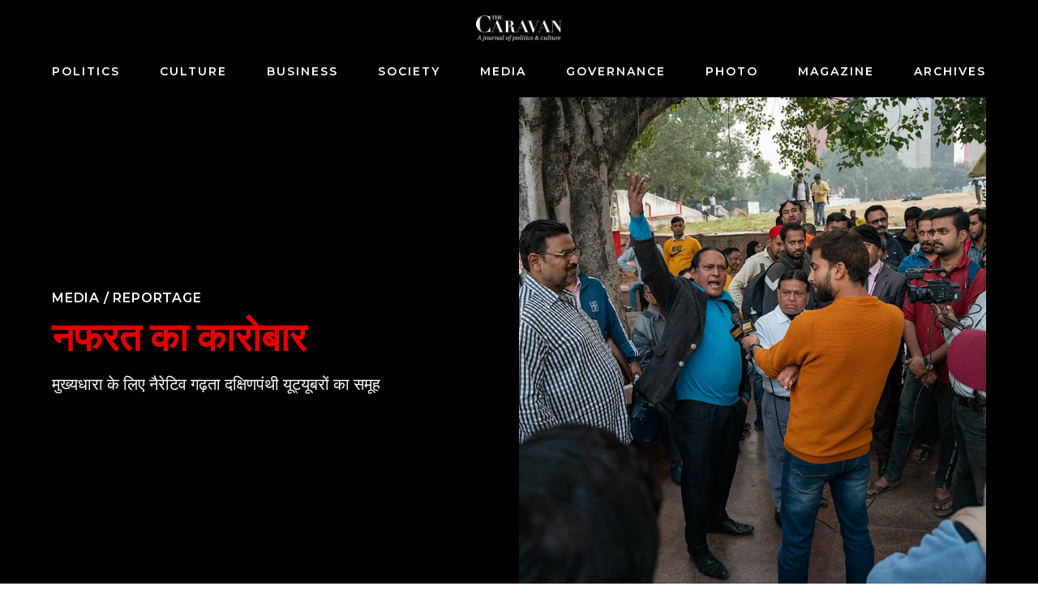

--- FILE ---
content_type: text/html; charset=utf-8
request_url: https://caravanmagazine.in/media/youtube-facebook-right-wing-hate-speech-ecosystem-yogi-adityanath-yati-narsinghanand-hindi
body_size: 36919
content:
<!doctype html>
<html lang="en">
	<head>
		<meta charset="utf-8" />
		<link rel="icon" href="../favicon.png" />
		<meta name="viewport" content="width=device-width, initial-scale=1" />

		<link rel="preconnect" href="https://fonts.googleapis.com" />
		<link rel="preconnect" href="https://fonts.gstatic.com" crossorigin />
		<link rel="dns-prefetch" href="https://lh3.googleusercontent.com" />

		
		<link href="../_app/immutable/assets/2.qCl90z6z.css" rel="stylesheet">
		<link href="../_app/immutable/assets/web-common.WEz_TsK_.css" rel="stylesheet">
		<link href="../_app/immutable/assets/LoginWithGoogle.w6rPmzbY.css" rel="stylesheet">
		<link href="../_app/immutable/assets/Modal.N3K9SV2H.css" rel="stylesheet">
		<link href="../_app/immutable/assets/LoadingButton.r6Ku04O6.css" rel="stylesheet">
		<link href="../_app/immutable/assets/6.-Kl6kCtQ.css" rel="stylesheet">
		<link href="../_app/immutable/assets/GalleryModal.tFRyqk5a.css" rel="stylesheet">
		<link href="../_app/immutable/assets/ArticleContent.1mMizN-3.css" rel="stylesheet">
		<link href="../_app/immutable/assets/IframeConnector.nwNBGMMS.css" rel="stylesheet">
		<link href="../_app/immutable/assets/AudioPlayer.xZvLNJP6.css" rel="stylesheet"><title>मुख्यधारा के लिए नैरेटिव गढ़ता दक्षिणपंथी यूट्यूबरों का समूह | The Caravan</title><!-- HEAD_svelte-1iggxir_START --><!-- HEAD_svelte-1iggxir_END --><!-- HEAD_svelte-b9r42j_START --><meta name="description" content="मुख्यधारा के लिए नेरेटिव गढ़ता दक्षिणपंथी यूट्यूबरों का समूह"><!-- HTML_TAG_START --><script type="application/ld+json">{"@context":"https://schema.org","@type":"Article","url":"https://caravanmagazine.in/media/youtube-facebook-right-wing-hate-speech-ecosystem-yogi-adityanath-yati-narsinghanand-hindi","headline":"मुख्यधारा के लिए नैरेटिव गढ़ता दक्षिणपंथी यूट्यूबरों का समूह","image":"//lh3.googleusercontent.com/xW7tI_wM8eLp1yudvISbiRzu3f9bFJ7f1Smfw4c-c9RGk024psXpKu1D3LgYm6pgc_2s9ED-uG_WviuN_KKptrsDv6v1gYUybI9bGLk=s1200","datePublished":"2022-12-29T20:29:07.212Z","dateModified":"2022-12-29T20:29:07.212Z","author":[{"@type":"Person","name":"Neel Madhav","url":"https://caravanmagazine.in/author/neel-madhav"},{"@type":"Person","name":"Alishan Jafri","url":"https://caravanmagazine.in/author/alishan-jafri"}],"description":"मुख्यधारा के लिए नेरेटिव गढ़ता दक्षिणपंथी यूट्यूबरों का समूह","isAccessibleForFree":"False","hasPart":{"@type":"WebPageElement","isAccessibleForFree":"True"},"publisher":{"name":"The Caravan","url":"https://storage.googleapis.com/caravan-b/d-cdn/img/caravan-logo.c42b6ab.png"}}</script><!-- HTML_TAG_END --><link rel="canonical" href="https://caravanmagazine.in/media/youtube-facebook-right-wing-hate-speech-ecosystem-yogi-adityanath-yati-narsinghanand-hindi"><meta property="og:title" content="मुख्यधारा के लिए नैरेटिव गढ़ता दक्षिणपंथी यूट्यूबरों का समूह"><meta property="og:description" content="मुख्यधारा के लिए नेरेटिव गढ़ता दक्षिणपंथी यूट्यूबरों का समूह"><meta property="og:url" content="https://caravanmagazine.in/media/youtube-facebook-right-wing-hate-speech-ecosystem-yogi-adityanath-yati-narsinghanand-hindi"><meta property="og:image" content="https://lh3.googleusercontent.com/xW7tI_wM8eLp1yudvISbiRzu3f9bFJ7f1Smfw4c-c9RGk024psXpKu1D3LgYm6pgc_2s9ED-uG_WviuN_KKptrsDv6v1gYUybI9bGLk=w1200-h630-pp"><meta name="twitter:card" content="summary_large_image"><meta name="twitter:title" content="मुख्यधारा के लिए नैरेटिव गढ़ता दक्षिणपंथी यूट्यूबरों का समूह"><meta name="twitter:description" content="मुख्यधारा के लिए नेरेटिव गढ़ता दक्षिणपंथी यूट्यूबरों का समूह"><meta name="twitter:image" content="https://lh3.googleusercontent.com/xW7tI_wM8eLp1yudvISbiRzu3f9bFJ7f1Smfw4c-c9RGk024psXpKu1D3LgYm6pgc_2s9ED-uG_WviuN_KKptrsDv6v1gYUybI9bGLk=w1200-h630-pp"><!-- HEAD_svelte-b9r42j_END --><!-- HEAD_svelte-1siuvbm_START --><link rel="apple-touch-icon" sizes="57x57" href="/apple-icon-57x57.png"><link rel="apple-touch-icon" sizes="60x60" href="/apple-icon-60x60.png"><link rel="apple-touch-icon" sizes="72x72" href="/apple-icon-72x72.png"><link rel="apple-touch-icon" sizes="76x76" href="/apple-icon-76x76.png"><link rel="apple-touch-icon" sizes="114x114" href="/apple-icon-114x114.png"><link rel="apple-touch-icon" sizes="120x120" href="/apple-icon-120x120.png"><link rel="apple-touch-icon" sizes="144x144" href="/apple-icon-144x144.png"><link rel="apple-touch-icon" sizes="152x152" href="/apple-icon-152x152.png"><link rel="apple-touch-icon" sizes="180x180" href="/apple-icon-180x180.png"><link rel="icon" type="image/png" sizes="192x192" href="/android-icon-192x192.png"><link rel="icon" type="image/png" sizes="32x32" href="/favicon-32x32.png"><link rel="icon" type="image/png" sizes="96x96" href="/favicon-96x96.png"><link rel="icon" type="image/png" sizes="16x16" href="/favicon-16x16.png"><link rel="manifest" href="/manifest.json"><meta name="msapplication-TileColor" content="#ffffff"><meta name="msapplication-TileImage" content="/ms-icon-144x144.png"><meta name="theme-color" content="#ffffff"><!-- HEAD_svelte-1siuvbm_END -->

		<script async src="https://www.googletagmanager.com/gtag/js?id=G-4QE6KERGSD"></script>
		<script>
			window.dataLayer = window.dataLayer || []
			function gtag() {
				dataLayer.push(arguments)
			}
			gtag('js', new Date())

			gtag('config', 'G-4QE6KERGSD', {
				linker: {
					domains: ['checkout.stripe.com'],
				},
			})
		</script>
    <script type="text/javascript">
      (function (f, b) { if (!b.__SV) { var e, g, i, h; window.mixpanel = b; b._i = []; b.init = function (e, f, c) { function g(a, d) { var b = d.split("."); 2 == b.length && ((a = a[b[0]]), (d = b[1])); a[d] = function () { a.push([d].concat(Array.prototype.slice.call(arguments, 0))); }; } var a = b; "undefined" !== typeof c ? (a = b[c] = []) : (c = "mixpanel"); a.people = a.people || []; a.toString = function (a) { var d = "mixpanel"; "mixpanel" !== c && (d += "." + c); a || (d += " (stub)"); return d; }; a.people.toString = function () { return a.toString(1) + ".people (stub)"; }; i = "disable time_event track track_pageview track_links track_forms track_with_groups add_group set_group remove_group register register_once alias unregister identify name_tag set_config reset opt_in_tracking opt_out_tracking has_opted_in_tracking has_opted_out_tracking clear_opt_in_out_tracking start_batch_senders people.set people.set_once people.unset people.increment people.append people.union people.track_charge people.clear_charges people.delete_user people.remove".split( " "); for (h = 0; h < i.length; h++) g(a, i[h]); var j = "set set_once union unset remove delete".split(" "); a.get_group = function () { function b(c) { d[c] = function () { call2_args = arguments; call2 = [c].concat(Array.prototype.slice.call(call2_args, 0)); a.push([e, call2]); }; } for ( var d = {}, e = ["get_group"].concat( Array.prototype.slice.call(arguments, 0)), c = 0; c < j.length; c++) b(j[c]); return d; }; b._i.push([e, f, c]); }; b.__SV = 1.2; e = f.createElement("script"); e.type = "text/javascript"; e.async = !0; e.src = "undefined" !== typeof MIXPANEL_CUSTOM_LIB_URL ? MIXPANEL_CUSTOM_LIB_URL : "file:" === f.location.protocol && "//cdn.mxpnl.com/libs/mixpanel-2-latest.min.js".match(/^\/\//) ? "https://cdn.mxpnl.com/libs/mixpanel-2-latest.min.js" : "//cdn.mxpnl.com/libs/mixpanel-2-latest.min.js"; g = f.getElementsByTagName("script")[0]; g.parentNode.insertBefore(e, g); } })(document, window.mixpanel || []);
    </script>
	</head>
	<body data-sveltekit-preload-data="hover">
		<div style="display: contents">  <div id="app"> <header class="header svelte-155p6yc minimal"> <div class="header_wrap svelte-155p6yc"><div class="logo_and_buttons svelte-155p6yc"><div class="logo_wrapper svelte-155p6yc"><a href="/" class="logo_link svelte-155p6yc"><picture class="logo svelte-155p6yc"><source media="(max-width: 768px)" srcset="//lh3.googleusercontent.com/twUZzUv9QNuCcevj2ehiq1l9OsVNMJxiBWf2cQ3BzXlkSM7HkuIC0VEvRJzpLK1kkJD7c-h1ieCzaRJNfZWA7YXZIGdfcRDcT_ngMUtq=s200-rw"> <source> <img loading="lazy" class="logo svelte-155p6yc" width="460" height="140" src="//lh3.googleusercontent.com/twUZzUv9QNuCcevj2ehiq1l9OsVNMJxiBWf2cQ3BzXlkSM7HkuIC0VEvRJzpLK1kkJD7c-h1ieCzaRJNfZWA7YXZIGdfcRDcT_ngMUtq=s4800-rw" alt="The Caravan"></picture></a></div> <div class="usp-4piff1"><div class="usp-wgrkz9"> <button class="usp-lruv1n" data-svelte-h="svelte-1icmqxv"><iconify-icon width="24" height="24" icon="material-symbols-light:search"></iconify-icon></button></div> </div></div> <div class="nav_wrapper svelte-155p6yc"><div class="usp-qmwoxq"><button class="usp-7k454a" aria-label="Close navigation" data-svelte-h="svelte-sb16hb"><iconify-icon width="32" height="32" icon="material-symbols-light:close"></iconify-icon></button></div> <div><div class="usp-rv4bwp wrapper"><input type="text" placeholder="Search" class="usp-2oqkcw" value=""> <button class="usp-s9buai" data-svelte-h="svelte-9i7tt"><iconify-icon width="24" height="24" icon="material-symbols-light:search"></iconify-icon></button></div></div> <nav class="usp-h3mqcs svelte-155p6yc"><ul class="nav_list svelte-155p6yc"> <li><a class="nav_el svelte-155p6yc" href="/politics">Politics</a> </li><li><a class="nav_el svelte-155p6yc" href="/culture">Culture</a> </li><li><a class="nav_el svelte-155p6yc" href="/business">Business</a> </li><li><a class="nav_el svelte-155p6yc" href="/society">Society</a> </li><li><a class="nav_el svelte-155p6yc" href="/media">Media</a> </li><li><a class="nav_el svelte-155p6yc" href="/governance">Governance</a> </li><li><a class="nav_el svelte-155p6yc" href="/photo-essay">Photo</a> </li><li><a class="nav_el svelte-155p6yc" href="/magazine">Magazine</a> </li><li><a class="nav_el svelte-155p6yc" href="/archives">Archives</a> </li> </ul></nav></div></div> </header>     <div class="usp-y3elei svelte-12bp0al minimal">    <div class="usp-sslq8h svelte-efckxd" style=""> <div class="article_cover_wrapper long_vertical"><div class="article_cover   long_vertical"><div class="text_wrapper"><div class="usp-ixy9tf pre_title"><a href="/media">Media</a> <span data-svelte-h="svelte-ocknwt">/</span> <a href="/format/reportage">Reportage</a></div> <h1 class="usp-9ageya article_title">नफरत का कारोबार</h1> <h2 class="article_subtitle">मुख्यधारा के लिए नैरेटिव गढ़ता दक्षिणपंथी यूट्यूबरों का समूह</h2> </div>   <div class="photo_wrapper"><figure class="cover_figure_element"><picture class=""><source srcset="//lh3.googleusercontent.com/xW7tI_wM8eLp1yudvISbiRzu3f9bFJ7f1Smfw4c-c9RGk024psXpKu1D3LgYm6pgc_2s9ED-uG_WviuN_KKptrsDv6v1gYUybI9bGLk=s2160-rw" media="(min-width: 2160px)" width="1500" height="1001"> <source srcset="//lh3.googleusercontent.com/xW7tI_wM8eLp1yudvISbiRzu3f9bFJ7f1Smfw4c-c9RGk024psXpKu1D3LgYm6pgc_2s9ED-uG_WviuN_KKptrsDv6v1gYUybI9bGLk=s1980-rw" media="(min-width: 1980px)" width="1500" height="1001"> <source srcset="//lh3.googleusercontent.com/xW7tI_wM8eLp1yudvISbiRzu3f9bFJ7f1Smfw4c-c9RGk024psXpKu1D3LgYm6pgc_2s9ED-uG_WviuN_KKptrsDv6v1gYUybI9bGLk=s1280-rw" media="(min-width: 1280px)" width="1500" height="1001"> <source srcset="//lh3.googleusercontent.com/xW7tI_wM8eLp1yudvISbiRzu3f9bFJ7f1Smfw4c-c9RGk024psXpKu1D3LgYm6pgc_2s9ED-uG_WviuN_KKptrsDv6v1gYUybI9bGLk=s800-rw" media="(min-width: 768px)" width="1500" height="1001"> <source srcset="//lh3.googleusercontent.com/xW7tI_wM8eLp1yudvISbiRzu3f9bFJ7f1Smfw4c-c9RGk024psXpKu1D3LgYm6pgc_2s9ED-uG_WviuN_KKptrsDv6v1gYUybI9bGLk=s480-rw" width="1500" height="1001"> <img src="//lh3.googleusercontent.com/xW7tI_wM8eLp1yudvISbiRzu3f9bFJ7f1Smfw4c-c9RGk024psXpKu1D3LgYm6pgc_2s9ED-uG_WviuN_KKptrsDv6v1gYUybI9bGLk=s320-rw" width="1500" height="1001" alt=""></picture> <figcaption class="usp-j9hbbs article_cover_caption"><span><!-- HTML_TAG_START -->एक यूट्यूब वॉक्स-पॉप चैनल 29 नवंबर को दिल्ली के पालिका बाजार में राहगीरों का इंटरव्यू लेता हुआ. इन यूट्यूब चैनलों पर बोलने वालों के चारों ओर छोटे-छोटे गुट बन जाते हैं, चाहे वे सत्ताधारी दल के पदाधिकारी हों या छोटे प्रभावशाली व्यक्ति, जो एक वायरल वीडियो के बाद प्रसिद्धि पा जाते हैं. <!-- HTML_TAG_END --> <span class="usp-vnnt97"><!-- HTML_TAG_START -->कारवां/सीके विजयकुमार<!-- HTML_TAG_END --></span></span></figcaption></figure> </div></div></div>   <div class="usp-th4tim outer_caption_wrapper"><figure class="usp-jj04n8 cover_figure_element"><figcaption class="usp-j9hbbs"><span><!-- HTML_TAG_START -->एक यूट्यूब वॉक्स-पॉप चैनल 29 नवंबर को दिल्ली के पालिका बाजार में राहगीरों का इंटरव्यू लेता हुआ. इन यूट्यूब चैनलों पर बोलने वालों के चारों ओर छोटे-छोटे गुट बन जाते हैं, चाहे वे सत्ताधारी दल के पदाधिकारी हों या छोटे प्रभावशाली व्यक्ति, जो एक वायरल वीडियो के बाद प्रसिद्धि पा जाते हैं. <!-- HTML_TAG_END --> <span class="usp-vnnt97"><!-- HTML_TAG_START -->कारवां/सीके विजयकुमार<!-- HTML_TAG_END --></span></span></figcaption></figure></div> <div class="usp-6f4e67">  <div class="usp-h0cna1"><div class="usp-v8jsow"><span class="usp-dya8f7"> <!-- HTML_TAG_START --><a href="/author/neel-madhav"><span>Neel Madhav</span></a>, <a href="/author/alishan-jafri"><span>Alishan Jafri</span></a><!-- HTML_TAG_END --></span> </div> <div class="usp-djrphm">29 December, 2022</div></div></div> <div class="usp-1b35sa"></div>   <div class="usp-3km52c" data-nosnippet data-svelte-h="svelte-833ao5"><p class="">We’re glad this article found its way to you. If you’re not a subscriber, we’d love for
					you to consider subscribing—your support helps make this journalism possible. Either way,
					we hope you enjoy the read. Click to subscribe:
					<a class="usp-5cwo2w" href="/subscribe?
						utm_source=pdf&utm_medium=document&utm_campaign=pdf_subscription&utm_content=header_cta">subscribing</a></p></div> <div class="usp-ozzp8u article_content" style=""><div class="usp-n2omum"> <p class="para-style svelte-h5u96x"><!-- HTML_TAG_START --><strong>"बुलडोजर बाबा ने दिया ऐसा जवाब</strong> तो बिलबिला उठा विपक्ष" शीर्षक वाले एक यूट्यूब वीडियो में- बाबा थके हुए लग रहे थे. उनकी थकान समझी जा सकती थी. यह वीडियो 22 फरवरी को जारी किया गया था और अजय सिंह बिष्ट लगभग डेढ़ महीने से उत्तर प्रदेश के मुख्यमंत्री के रूप में अपनी स्थिति बरकरार रखने के लिए प्रचार कर रहे थे. बिष्ट ने अपनी सरकार द्वारा मुस्लिम घरों के विध्वंस के लिए "बुलडोजर बाबा" की उपाधि अर्जित की थी. अगले दिन दुनिया के सबसे बड़े प्रांतीय चुनावों में चौथे चरण का मतदान होना था, घोषणा से लेकर परिणाम तक तीन महीने का भीषण मैराथन. भारतीय जनता पार्टी के राज्य प्रचार अभियान के इकलौते चेहरे बिष्ट का बेहद व्यस्त कार्यक्रम था.<!-- HTML_TAG_END --> </p> <p class="para-style svelte-h5u96x"><!-- HTML_TAG_START -->देश के सबसे बड़े मीडिया हाउस एक्सक्लूसिव इंटरव्यू के लिए उनका पीछा कर रहे थे, लेकिन उन्हें सीमित सफलता मिली थी. एक प्रमुख अंग्रेजी टेलीविजन चैनल के उत्तर प्रदेश चुनाव कवर करने वाले पत्रकारों में से एक ने हमें बताया कि उन्होंने तीन महीने से अधिक समय तक कोशिश की, लेकिन मुख्यमंत्री के साथ दस मिनट की बातचीत भी नहीं कर पाए. इसके बजाय एक यूट्यूब चैनल, खबर इंडिया को इंटरव्यू मिला, जिसने मात्र चार साल पहले अपना पहला वीडियो- एक मोटरबाइक कैसे बेचें - अपलोड किया था. इन इंटरव्यू की पहुंच को कम आंकना आसान है. बुलडोजर बाबा के इंटरव्यू को यूट्यूब पर लगभग चौथाई मिलियन और फेसबुक पर लगभग नौ लाख बार देखा गया. बिष्ट ने जल्द ही कई अन्य यूट्यूबरों को इंटरव्यू दिए : राजधर्म चैनल ने "सिर्फ 3 सवालों में सीम योगी का इंटरव्यू, जो यूपी चुनाव को पूरी तरह पलट देगा" शीर्षक से एक इंटरव्यू अपलोड किया, जबकि हेडलाइंस इंडिया ने "योगी आदित्यनाथ का सबसे तेज तर्रार इंटरव्यू, जिसे देख अपराधियों में मचा हड़कंप" शीर्षक से एक इंटरव्यू प्रकाशित किया. द राजधर्मा और हेडलाइंस इंडिया दोनों के इंटरव्यू को यूट्यूब पर पांच लाख से ज्यादा बार देखा गया.<!-- HTML_TAG_END --> </p> <p class="para-style svelte-h5u96x"><!-- HTML_TAG_START -->ये यूट्यूब चैनल प्लेटफॉर्म पर अपनी सामग्री को इतनी तेजी से फैलाने में माहिर हैं कि मुख्यधारा के मीडिया चैनल रश्क कर सकते हैं और अक्सर ज्यादा वफादार दर्शक उन्हें मिलते हैं. रिपब्लिक टीवी के संस्थापक और तेजतर्रार एंकर अर्नब गोस्वामी का मुख्यमंत्री का लिया इंटरव्यू यूट्यू​ब पर केवल चार लाख बार देखा गया था. ओ न्यूज हिंदी नाम के एक यूट्यूब चैनल, जो इसी तरह की सामग्री प्रकाशित करता है, के ऋषभ अवस्थी ने कहा, "मुख्यमंत्री के साथ यूट्यूबरों के इंटरव्यू उनकी अपनी पीआर टीम द्वारा व्यवस्थित किए गए थे." उन्हें इस बात का दुख था कि उन्हें मौक नहीं मिला.<!-- HTML_TAG_END --> </p> <p class="para-style svelte-h5u96x"><!-- HTML_TAG_START -->ये चैनल घोर-दक्षिणपंथी यूट्यूबरों के बढ़ते समूह से संबंधित हैं, कई हाल ही में कुछ बीस कॉलेज स्नातकों द्वारा शुरू किए गए आमतौर पर जिनके नाम ही इस तरफ इशारा करते हैं कि वे उच्च-जाति से हैं. वे अपनी पहुंच, समाचार एजेंडा सेट करने की अपनी क्षमता और नफरती बयान और इस्लामोफोबिया के सबसे चरम रूपों को पेश करने के मामले में तेजी से मुख्यधारा के समाचार चैनलों से बेहतर प्रदर्शन कर रहे हैं. हिंदी यूट्यूब की तुलनात्मक रूप से अनियमित निरंकुशता में, राष्ट्रीय राजधानी के आसपास स्थित इन दर्जनों अलग-अलग चैनलों ने सावधानीपूर्वक निर्धारित वोक्स-पॉप वीडियो और हिंदू चरमपंथी बैठकों के विजयपूर्ण कवरेज के आधार पर छोटे साम्राज्यों का निर्माण किया है.<!-- HTML_TAG_END --> </p> <p class="para-style svelte-h5u96x"><!-- HTML_TAG_START -->इन चैनलों को नजरंदाज नहीं किया जा सकता. इस माध्यम के पुराने चैनलों को जितना देखा जाता है वह मुख्यधारा के समाचार संगठनों को यकीन के साथ चुनौती दे सकते हैं. खबर इंडिया की यूट्यूब पर कुल 160 मिलियन से अधिक दर्शक संख्या है, जबकि प्यारा हिंदुस्तान के लगभग 700 मिलियन दर्शक हैं, द न्यूज के 1.2 बिलियन दर्शक हैं, हेडलाइंस इंडिया के 2 बिलियन, एचडीवी न्यूज के पास 240 मिलियन और यूथ मीडिया टीवी के पास 150 मिलियन दर्शक हैं. उनके सब्सक्राइबरों की संख्या भी अच्छी-खासी है, खबर इंडिया के आठ लाख से ज्यादा सब्सक्राइबर हैं, जबकि शाइनिंग इंडिया के पास 1.34 मिलियन, राजधर्म के पास लगभग 2 मिलियन और प्यारा हिंदुस्तान के पास 2.84 मिलियन सब्सक्राइबर हैं. उनका हर वीडियो फेसबुक, व्हाट्सएप, टेलीग्राम और ट्विटर पर भी लंबे समय तक रहता है.<!-- HTML_TAG_END --> </p> <p class="para-style svelte-h5u96x"><!-- HTML_TAG_START -->उनकी सामग्री वायरल होने वाली होती है, अक्सर ट्विटर और फेसबुक पर उस हफ्ते धड़ाधड़ हिंदुओं के खिलाफ अक्सर गढ़े गए अन्याय के बारे में अभियान चलाया जाता है. तब इस सामग्री का एक अच्छा खासा हिस्सा टेलीविजन स्टेशनों और उनके अपेक्षाकृत मध्यम दर्शकों के लिए अपना रास्ता बनाता है. यह व्यवस्था मुख्यधारा के मीडिया के साथ-साथ बीजेपी के नेताओं को मस्जिदों को गिराने, मुसलमानों पर हमला करने और मुंह में राम बगल में छुरी रखते हुए नरसंहार संबंधी बयानबाजी के अंधड प्रचार में शामिल होने की इजाजत देती है.<!-- HTML_TAG_END --> </p>  <figure class="usp-kgda77"><img class="usp-cijlc1" src="//lh3.googleusercontent.com/jp5yHTfnVsXR9mSRNe0NShsTSUx1LVgXl_eRl0x84kG0LEby922L4kKwANT3dRxWySnMLFguZVJ0EkMre2NuKh8U5MqwmwDhCgIPChHg=s0" width="1500" height="848" srcset="
  //lh3.googleusercontent.com/jp5yHTfnVsXR9mSRNe0NShsTSUx1LVgXl_eRl0x84kG0LEby922L4kKwANT3dRxWySnMLFguZVJ0EkMre2NuKh8U5MqwmwDhCgIPChHg=s768-rw 320w,
  //lh3.googleusercontent.com/jp5yHTfnVsXR9mSRNe0NShsTSUx1LVgXl_eRl0x84kG0LEby922L4kKwANT3dRxWySnMLFguZVJ0EkMre2NuKh8U5MqwmwDhCgIPChHg=s768-rw 768w,
  //lh3.googleusercontent.com/jp5yHTfnVsXR9mSRNe0NShsTSUx1LVgXl_eRl0x84kG0LEby922L4kKwANT3dRxWySnMLFguZVJ0EkMre2NuKh8U5MqwmwDhCgIPChHg=s768-rw 1024w
" sizes="(max-width: 320px) 320px, (max-width: 768px) 768px, (max-width: 1024px) 1024px, 1280px" alt="" loading="lazy">  <figcaption class="usp-rkuadj"> <span><!-- HTML_TAG_START -->यूट्यूब चैनल खबर इंडिया, द राजधर्म, हेडलाइंस इंडिया और प्यारा हिंदुस्तान को 2022 के उत्तर प्रदेश विधान सभा चुनावों के लिए अजय सिंह बिष्ट का साक्षात्कार करने का मौका मिला. देश के सबसे बड़े मीडिया घराने एक्सक्लूसिव इंटरव्यू के लिए उनका पीछा कर रहे थे, लेकिन उन्हें सीमित सफलता मिली थी.<!-- HTML_TAG_END --> <span class="usp-9v78jx"><!-- HTML_TAG_START --><!-- HTML_TAG_END --></span> </span></figcaption> </figure> <p class="para-style svelte-h5u96x"><!-- HTML_TAG_START -->हर चैनल का कोई ऐसा समय होता है, एक वीडियो जो इसे धुर-दक्षिणपंथी दर्शकों की भूखी दुनिया के केंद्र में ले जाता है. अवस्थी के लिए, जिन्होंने खुद को ओ न्यूज हिंदी के प्रबंध संपादक के रूप में पेश किया, वह पल 2 अगस्त 2021 को था. अवस्थी ने मुझे बताया कि उत्तरी दिल्ली में आजादपुर फ्लाईओवर के किनारे एक छोटी मुस्लिम मजार बनाई गई है. खबर इंडिया पहले वहां गया और मौके पर जाकर इसे कवर किया. एक बंदा था, दीपक सिंह हिंदू नाम का, जो बजरंग दल में हुआ करता था. खबर इंडिया ने मजार पर उससे बातचीत की. लेकिन वह दर्शकों के मन और संवेदनाओं को पसंद नहीं आया. कुछ दिनों बाद, अवस्थी ने मज़ार की देखरेख करने वाले सिकंदर का इंटरव्यू लिया.<!-- HTML_TAG_END --> </p> <p class="para-style svelte-h5u96x"><!-- HTML_TAG_START -->अवस्थी ने कहा, "बजरंग दल ने मुझसे संपर्क किया क्योंकि वे एक संदेश भेजने के लिए किसी तरह का आयोजन करना चाहते थे कि सनातन समाज वहां जागरूक और संगठित है और मजार के खिलाफ कार्रवाई चाहता है." उन्होंने कहा कि बजरंग दल के प्रदर्शन में शामिल हुए लोग मजार के पास उनसे बात करना चाहते थे. “जब मैंने एक प्रदर्शनकारी की बाइट लेना शुरू किया, तो सिकंदर वहां पहुंच गया और बहस करने लगा. इंटरव्यू यूं ही रह गया और वे बहस करते रहे. अवस्थी ने एक बेहतरीन फॉलो-अप वीडियो का मौका देखा.<!-- HTML_TAG_END --> </p> <p class="para-style svelte-h5u96x"><!-- HTML_TAG_START -->फ्लाईओवर के ठीक बगल में आदर्श नगर थाना है. इसका स्टेशन हाउस अधिकारी, सीपी भारद्वाज नाम का एक मोटा सा गंजा आदमी, जल्द ही बहस रुकवाने के लिए घटनास्थल पर पहुंचा. भारद्वाज टी-शर्ट और जींस में थे, लेकिन उनकी तेज आवाज में उनके आधिकारिक अधिकार की भावना थी. 2 अगस्त को यूट्यूब पर जारी ओ न्यूज हिंदी के इस घटना के वीडियो में वह अवस्थी से कहते दिख रहे हैं कि "उनसे सड़क के किनारे इस तरह के संवेदनशील मुद्दों को उठाने की उम्मीद नहीं है." अधिकारी एक हिंदुत्व कार्यकर्ता, विजय गडेरिया से यह भी कहते हैं कि उन्हें इसे एक "कड़ी चेतावनी" माननी चाहिए और अगर वे सड़क किनारे हंगामा करने के बजाए "कानूनी कार्रवाई" करते हैं तो उन्हें प्राथमिकता दी जाएगी. (न तो भारद्वाज और न ही गडेरिया इस घटना के बारे में हमसे बात करना चाहते थे.)<!-- HTML_TAG_END --> </p> <p class="para-style svelte-h5u96x"><!-- HTML_TAG_START -->जैसे ही बहस बढ़ी, भारद्वाज ने गडेरिया को हिरासत में ले लिया, ऐसे क्षण जिन्हें ओ न्यूज हिंदी के वीडियो में स्लो मोशन में तीन बार दोहराया गया था. कुछ अन्य लोगों को भी हिरासत में लिया गया था. पूरी घटना के दौरान अवस्थी गुस्से में भड़क गए थे. "मैंने एसएचओ को सिकंदर की पूरी क्लिप दिखाई और उससे पूछा कि अगर वह बोल सकता है, तो एक हिंदू भी क्यों नहीं बोल सकता?" अवस्थी ने हमें बताया. “क्या एक हिंदू को सवाल पूछने का अधिकार नहीं है? क्या मैं सवाल नहीं पूछ सकता? जब वह फ्लाईओवर पर चल रहा था तो मैंने इसे वीडियो में कम से कम दस बार दोहराया.”<!-- HTML_TAG_END --> </p> <p class="para-style svelte-h5u96x"><!-- HTML_TAG_START -->कहासुनी के बाद भारद्वाज ने अवस्थी को थाने बुलाया. अवस्थी ने कहा, "उस दौरान कैमरे बंद थे. उन्होंने कहा कि वह हमारे समर्थन में हैं, लेकिन यह अच्छा होगा कि हमने जो वीडियो बनाया है उसे हटा दें. मैंने उनसे उन लोगों को रिहा करने के लिए कहा जिन्हें उन्होंने हिरासत में लिया था और बदले में मैं इसे हटा दूंगा. उसने जिन लोगों को हिरासत में लिया था, वे वहां अकेले कवरेज के लिए गए थे. अगर आप उन्हें यहां रखते हैं, तो अगली बार वे मुझे इंटरव्यू नहीं देंगे.” मैंने उनसे कहा. “यह मेरे संपर्कों को बर्बाद कर देगा. वे सोचेंगे कि वे यहां ओ न्यूज से बात करने के लिए आए थे और गिरफ्तार हो गए.” अवस्थी ने कहा कि जब वह घर पहुंचे तो उन्होंने वीडियो को हटाने का वादा किया और भारद्वाज ने उन्हें रिहा कर दिया, जिन्हें उन्होंने हिरासत में लिया था.<!-- HTML_TAG_END --> </p> <p class="para-style svelte-h5u96x"><!-- HTML_TAG_START -->अवस्थी ने कहा , "मैं अपने स्टूडियो में लौट आया और बिना किसी एडिटिंग के मैंने पूरा वीडियो चैनल पर अपलोड कर दिया." वीडियो का शीर्षक था, “आजादपुर मजार में सिकंदर खान का सामना करता हिंदू शेर, पुलिस ने किया हस्तक्षेप, देखिए आगे क्या हुआ.” शीर्षक के बावजूद, वीडियो का फोकस अकेले भारद्वाज पर है. घटना के बाद उन्होंने जो सौहार्दपूर्ण बातचीत की, ऐसा लगता है कि अंतिम वीडियो पर कोई प्रभाव नहीं पड़ा. इसे वर्तमान में यूट्यूब पर 2 मिलियन से अधिक बार देखा गया है और यह अब तक ओ न्यूज हिंदी का सबसे अधिक देखा जाने वाला वीडियो है.<!-- HTML_TAG_END --> </p> <p class="para-style svelte-h5u96x"><!-- HTML_TAG_START -->अगले ही दिन, किसी ने अवस्थी को एक ट्वीट का लिंक भेजा जिसमें हैशटैग #RemoveSHOBhardwaj था. वहीं खुद हैशटैग का उपयोग नहीं करते हुए, विधान सभा के पूर्व सदस्य कपिल मिश्रा सहित बीजेपी नेताओं ने मजार को नहीं गिराने के लिए पुलिस की आलोचना की. दक्षिण दिल्ली के पूर्व मेयर कमलजीत सहरावत ने भी भारद्वाज के बारे में ट्वीट किया. इस मुद्दे को जल्द ही दक्षिणपंथी समाचार मंच ऑपइंडिया द्वारा उठाया गया था. एशियन न्यूज इंटरनेशनल जैसी एजेंसियों को भी जल्द ही वीडियो मिल गया और इसने टीवी9 भारतवर्ष जैसे मुख्यधारा के समाचार चैनलों पर दैनिक सुर्खियां बटोरीं. अन्य समाचार संगठनों ने सीधे-सीधे व्याख्याकार लगा दिए. आजतक ने “दिल्ली पुलिस एसएचओ सीपी भारद्वाज ट्विटर पर क्यों ट्रेंड कर रहा है?” शीर्षक से एक स्टोरी चलाई. अवस्थी ने कहा कि ट्रेंड शुरू करने से उनका कोई लेना-देना नहीं है, लेकिन चैनल ने ट्रैफिक को चालू रखने के लिए अपनी भूमिका निभाई. “हमने इस प्रवृत्ति से जुड़े लोगों का अनुसरण किया और यह बढ़ने लगा. अंग्रेजी में, हमारी अपनी वेबसाइट हम लोग ने एक रिपोर्ट की.”<!-- HTML_TAG_END --> </p> <p class="para-style svelte-h5u96x"><!-- HTML_TAG_START -->मुख्यधारा की पत्रकारिता में बड़े नाम भी बहस में शामिल हुए. इंडिया टीवी के प्रधान संपादक रजत शर्मा ने 9 अगस्त को शाम के अपने प्रमुख समाचार शो में अवस्थी के वीडियो और सामाजिक सद्भाव के लिए सोशल मीडिया के खतरनाक होने की शिकायत करते हुए कई मिनट बिताए. शर्मा की कवरेज से अवस्थी नाराज थे. "उन्होंने इसे ऐसे दिखाया जैसे किसी यूट्यूबर सिर्फ पैसा कमाने के लिए यह सब साजिश रची," उन्होंने शिकायत की. ओ न्यूज हिंदी के शुरुआती वीडियो के एक हफ्ते बाद, भारद्वाज को असंबंधित आधार पर निलंबित कर दिया गया था. अवस्थी का कहना था कि यही वह क्षण था जिसने उन्हें साबित कर दिया कि वह अनुभवी रजत शर्मा और उनके चार दशक के लंबे करियर से बेहतर अपनी जमीन जानते हैं.<!-- HTML_TAG_END --> </p> <p class="para-style svelte-h5u96x"><!-- HTML_TAG_START -->खबर इंडिया और इसी तरह के दूसरे चैनलों के लिए लोकप्रिय अड्डा पालिका बाजार है जो सस्ते कपड़े और इलेक्ट्रॉनिक्स के लिए प्रसिद्ध है. मुट्ठी भर यूट्यूब चैनलों का वहां दैनिक शो होता है, जिसमें कथित अजनबियों के समूह उस दिन की राजनीतिक और धार्मिक सुर्खियों के बारे में बहस करते हैं. इन्हें सराहनीय नियमितता के साथ शूट किया जाता है, बमुश्किल संपादित किया जाता है और अगले दिन अपलोड किया जाता है.<!-- HTML_TAG_END --> </p> <p class="para-style svelte-h5u96x"><!-- HTML_TAG_START -->पालिका वाद-विवाद की कसौटी है भैयाजी कहिन, एक ऐसा शो जिसकी प्रतीक त्रिवेदी हर सप्ताह एंकरिंग करते हैं. त्रिवेदी करियर जर्नलिस्ट हैं, जिन्होंने अमर उजाला से 1990 के दशक में शुरुआत की थी. इसके बाद सहारा समय, आज तक और फिर इंडिया टीवी पहुंचे. भैयाजी कहिन को वर्तमान में न्यूज18 इंडिया में होस्ट किया गया है, जहां उनके शो ने दर्शाया है कि केवल आधे घंटे की जोरदार कसमेबाजी और जोश-खरोश के साथ गड़े मुर्दे उखाड़कर, कोई भी उद्यमी यूट्यूबर क्लिकों का धन पा सकता है और सामग्री मुद्रीकरण की सीढ़ी पर ज्यादा मेहनत और पूंजी वाले सघन वीडियो बनाने, ज्यादातर समाचार संस्थान जिसके आदी होते हैं, की तुलना में तेजी से चढ़ सकता है. खबर इंडिया और प्यारा हिंदुस्तान त्रिवेदी के तौर-तरीकों को अपनाने वाले शुरुआती लोगों में से थे.<!-- HTML_TAG_END --> </p>  <figure class="usp-kgda77"><img class="usp-cijlc1" src="//lh3.googleusercontent.com/4fk1VWfJdeecHH9g7Y1sx2tyKLFnFhRWs0L9psY90-JeSpSflpRbY4Vnuqz-tBlEBlpgl9fQzU7SLjBrVoRsl9MDJfFPrgidJ-wbiDQ=s0" width="920" height="1080" srcset="
  //lh3.googleusercontent.com/4fk1VWfJdeecHH9g7Y1sx2tyKLFnFhRWs0L9psY90-JeSpSflpRbY4Vnuqz-tBlEBlpgl9fQzU7SLjBrVoRsl9MDJfFPrgidJ-wbiDQ=s768-rw 320w,
  //lh3.googleusercontent.com/4fk1VWfJdeecHH9g7Y1sx2tyKLFnFhRWs0L9psY90-JeSpSflpRbY4Vnuqz-tBlEBlpgl9fQzU7SLjBrVoRsl9MDJfFPrgidJ-wbiDQ=s768-rw 768w,
  //lh3.googleusercontent.com/4fk1VWfJdeecHH9g7Y1sx2tyKLFnFhRWs0L9psY90-JeSpSflpRbY4Vnuqz-tBlEBlpgl9fQzU7SLjBrVoRsl9MDJfFPrgidJ-wbiDQ=s768-rw 1024w
" sizes="(max-width: 320px) 320px, (max-width: 768px) 768px, (max-width: 1024px) 1024px, 1280px" alt="" loading="lazy">  <figcaption class="usp-rkuadj"> <span><!-- HTML_TAG_START -->धुर-दक्षिणपंथी हिंदी यूट्यूब पारिस्थितिकी तंत्र अपने वीडियो को ज्यादा से ज्यादा नफरती थंबनेल देने में कुख्यात है. औसत थंबनेल विपक्षी राजनेताओं और फिल्मी सितारों से लेकर वयस्क-फिल्मी सितारों तक सभी के बारे में सामग्री का वादा करते हैं. ये अक्सर इस्लामोफोबिक नफरती जुबान से भी भरे होते हैं.<!-- HTML_TAG_END --> <span class="usp-9v78jx"><!-- HTML_TAG_START --><!-- HTML_TAG_END --></span> </span></figcaption> </figure> <p class="para-style svelte-h5u96x"><!-- HTML_TAG_START -->हम 12 नवंबर की देर शाम पालिका बाज़ार पहुंचे, क्योंकि सप्ताहांत के खरीदारों की भीड़ बाजार के चौड़े फुटपाथों पर बहस करने वाले यूट्यूबरों के कई थूथनों के इर्द-गिर्द जुटना शुरू कर चुकी थी. हर चार पांच कदम पर उस शाम कम से कम पांच चैनल मौजूद थे, तीन में बीस से अधिक भीड़ थी. जबकि प्यारा हिंदुस्तान और खबर इंडिया गायब थे, जेटीवी इंडिया और द न्यूज 15 को उनके माइक्रोफोन पर लगे लोगो से पहचाना जा सकता था. हर चैनल के पास इन माइकों को थामे एक रिपोर्टर था और एक कैमरामैन अपने कैमरे के साथ एक वीडियो लाइट को अनिश्चित रूप से संतुलित कर रहा था.<!-- HTML_TAG_END --> </p> <p class="para-style svelte-h5u96x"><!-- HTML_TAG_START -->अगले एक घंटे में हमने देखा कि घटनाओं का वही चक्र खुद को दोहराता है. एक रिपोर्टर किसी अजनबी के पास जाएगा और उनसे किसी राजनेता या नीति के बारे में उनकी राय पूछेगा. आगामी दिल्ली नगर निगम चुनाव के आलोक में उस दिन ज्यादातर सवाल इस बात को लेकर थे कि राज्य के मुख्यमंत्री आम आदमी पार्टी के अरविंद केजरीवाल ने कैसा काम किया या गुजरात की तुलना में राष्ट्रीय राजधानी में सरकारी सेवाओं के बारे में. ज्यादातर राहगीरों ने बात नहीं की. जब कोई बात करता, जिसकी राय बीजेपी के लिए अस्पष्ट रूप से आलोचनात्मक लगती थी - या किसी अन्य पार्टी की सराहना करने वाली लगती- तो बाकी भीड़, जो किनारे पर धैर्यपूर्वक इंतजार कर रही थी, बहस करने के लिए मंडली में शामिल हो जाती, तब विरोध करने वालों को ललकारा जाता.<!-- HTML_TAG_END --> </p> <p class="para-style svelte-h5u96x"><!-- HTML_TAG_START -->इस तरह के पहले चक्र में हमने एक मुस्लिम राहगीर को देखा जिसने कहा कि केजरीवाल ने शहर के स्कूलों में सुधार किया है. भीड़ ने उसे यह कहते हुए घेर लिया कि क्या वह व्यक्तिगत रूप से किसी स्कूल के अंदर गया है. अगले ही पल तनाव बढ़ने लगा. बातचीत के पांच मिनट बाद ही भीड़ ने वक्ता को जिहादी कहते हुए उसका मजाक उड़ाना शुरू कर दिया. महिला रिपोर्टर जो बातचीत को निर्देशित कर रही थी, हिंसा के डर से दूर हट गई. कैमरा बंद कर दिया गया और एक छोटी उपद्रवी भीड़ ने मुस्लिम व्यक्ति को भगा दिया. चैनल ने इसके बाद इस मंडली के सबसे मुखर लोगों के साथ आगे का इंटरव्यू किया, जो सभी हिंदू थे.<!-- HTML_TAG_END --> </p> <p class="para-style svelte-h5u96x"><!-- HTML_TAG_START -->हमने पास खड़े एक आदमी से पूछा कि क्या आम तौर पर ऐसा ही हुल्लड़ होता है. "इस बार किसी को थप्पड़ या मार नहीं पड़ी," उन्होंने कहा. उन्होंने कहा कि वह पास के एक होटल में काम करते हैं और आमतौर पर हर शाम नाटक देखने आते थे. "चैनल किसी भी तरह की हिंसा शुरू होने से पहले अपने कैमरे बंद करने में बेहतर हो गए हैं." भले ही वह मुस्लिम थे, उन्होंने कहा कि बहस ने उन्हें परेशान नहीं किया क्योंकि उन्होंने वहां बोलने वाले किसी भी व्यक्ति को महत्व नहीं दिया. "मुझे यह सिर्फ मनोरंजक लगता है." हम होटल कर्मचारी जैसे अन्य नियमित गवाहों से मिले.<!-- HTML_TAG_END --> </p> <p class="para-style svelte-h5u96x"><!-- HTML_TAG_START -->विकास चंद्र गुप्ता पहाड़गंज स्थित सैम बार में महाप्रबंधक हैं. "मैं हर शाम को जल्दी बंद कर देता हूं ताकि मैं आ सकूं और इसे देख सकूं," उन्होंने हमें बताया. "मैं कभी भी अखबार नहीं पढ़ता या टीवी पर समाचार नहीं देखता, यह मेरे लिए यह समझने के लिए काफी है कि वास्तव में हमारे देश में क्या चल रहा है. यह काम के बाद मेरा जीवन है. उन्होंने हमें नियमित रूप से भूदेव “मास्टरजी” शर्मा से मिलवाया. दिल्ली की पूर्वी सीमा पर करावल नगर के एक निजी स्कूल में कम वेतन पर अर्थशास्त्र के शिक्षक भूदेव शर्मा हर शाम ट्यूशन खत्म करने के बाद पालिका के लिए घंटे भर की मेट्रो की सवारी करते हैं. वह विनम्र और मृदुभाषी व्यक्ति हैं. लेकिन जिस क्षण वह कैमरे के सामने गए, वह पूरी तरह से एक अलग काया थे. अपनी उंगलियों पर विभिन्न धार्मिक ग्रंथों को सूचीबद्ध करते हुए, उन्होंने दर्शकों को समझाया कि इस्लाम उग्रवाद और हिंसा को बढ़ावा देता है और किसी भी प्रश्न को किनारे नहीं लगने देगा.<!-- HTML_TAG_END --> </p> <p class="para-style svelte-h5u96x"><!-- HTML_TAG_START -->पालिका के अस्थिर वाद-विवाद में कई वक्ता स्कूली शिक्षा के अंतिम वर्षों के नाबालिग हैं. वीडियो के वायरल होने के बाद कुछ ने अपनी खुद की फॉलोइंग बढ़ा ली है. ऐसा ही एक नाबालिग, जिसे अपने वीडियो में "राष्ट्रवादी" उपनाम से जाना जाता है, उस दिन कई यूट्यूब चैनलों पर बाइट दे रहा था. उसकी प्रसिद्धि एक वायरल वीडियो से हुई, जिसमें वह दिल्ली के लोगों को मुफ्त पानी और सब्सिडी वाली बिजली के बदले वोट देने के लिए अपमानित कर रहा था, जबकि उत्तर प्रदेश के लोग "बुलडोजर का आनंद ले रहे थे." हम मूल वीडियो का पता नहीं लगा सके, लेकिन जब भी मुस्लिम-बहुल इलाकों के खिलाफ विध्वंस अभियान का आदेश दिया जाता है, तो यह सोशल मीडिया पर फिर से अपलोड हो जाता है.<!-- HTML_TAG_END --> </p> <p class="para-style svelte-h5u96x"><!-- HTML_TAG_START -->जिस रात हम गए, उस रात "राष्ट्रवादी" को एक अधिक अनुभवी दक्षिणपंथी वक्ता ने किनारे खींचा और हर शूट से पहले क्या कहना है, इस पर सिखाया. अगर वह पटकथा से भटक जाता -अक्सर नारे लगाने या गालियां देने के लिए जो दर्शकों को अच्छी तरह से नहीं भाता—कैमरों के बंद होने के बाद उसे डांट पड़ती. जब हमने खबर इंडिया के मालिक-संपादक सुशील चौधरी से पूछा कि उनके हर दूसरे वॉक्स-पॉप वीडियो में एक ही वक्ता क्यों होते हैं, इस बारे में उन्होंने कहा, “इसका कारण यह है कि वे विशेष विषयों पर अच्छा बोलते हैं. इसीलिए."<!-- HTML_TAG_END --> </p> <p class="para-style svelte-h5u96x"><!-- HTML_TAG_START -->नियमित वक्ता, जैसे नाबालिग, इन यूट्यूब चैनलों की लोकप्रियता के केंद्र में हैं. उन्हें शायद ही कभी नाम से पेश किया जाता है, लेकिन वे आसानी से तैयार की गई स्टीरियोटाइप बहस में पड़ जाते हैं. "राष्ट्रवादी" नाराज युवाओं का प्रतिनिधित्व करता है जो बिष्ट की प्रशंसा करते हैं और महसूस करते हैं कि सरकार को मुसलमानों के खिलाफ ज्यादा कठोर रुख अपनाना चाहिए. "मास्टरजी" राज्य सरकार की आवश्यक सेवाएं प्रदान करने में विफलताओं से नाराज मध्यवर्गीय व्यक्ति, या असंतुष्ट शिक्षक की शिकायत की नुमाइंदगी करते हैं कि युवाओं का ब्रेनवॉश कैसे किया जा रहा है. पात्रों के इस सामान्य वर्ग में अन्य "मुस्लिम बहन", "राष्ट्रवादी मौलवी", "असली किसान" और “हरियाणवी लड़का'' हैं.<!-- HTML_TAG_END --> </p> <p class="para-style svelte-h5u96x"><!-- HTML_TAG_START -->इनमें से कई बीजेपी नेताओं के करीबी हैं. एक व्यक्ति को अक्सर "शार्प टीनएजर" के रूप में पेश किया जाता है, जिसे अक्सर ख़बर इंडिया, ओ न्यूज हिंदी, हेडलाइंस इंडिया और द न्यूजपेपर के वीडियो में देखा जाता है. वह न्यूज18 के भैयाजी में भी नजर आ चुका है. अपने खुद के एक वीडियो में, वह "भारत माता की जय" का जाप करने के लिए एक बूढ़े मुस्लिम व्यक्ति को धमकाते हुए एक समूह का नेतृत्व करते हुए दिखाई दे रहा है. “शार्प टीनएजर” की एक रिवर्स इमेज सर्च से हमें उसका नाम और सोशल-मीडिया हैंडल मिले. 16 साल इस टीनएजर ने बीजेपी की दिल्ली इकाई के अध्यक्ष आदेश कुमार गुप्ता सहित कई वरिष्ठ बीजेपी नेताओं और सांसदों के साथ तस्वीरें साझा की हैं. उनके सभी हालिया पोस्ट शहर के नगरपालिका चुनावों में पार्टी के लिए डोर-टू-डोर प्रचार के हैं.<!-- HTML_TAG_END --> </p> <p class="para-style svelte-h5u96x"><!-- HTML_TAG_START -->"मुस्लिम बहन" की भूमिका अक्सर निघत अब्बास द्वारा निभाई जाती है जो बीजेपी की आधिकारिक प्रवक्ता हैं. अगस्त 2020 में, प्यारा हिंदुस्तान ने अब्बास के साथ एक वीडियो इंटरव्यू डाला जिसका शीर्षक था "15 अगस्त के दिन इस मुस्लिम बहन ने पीएम मोदी योगी की दिल खोलकर तारीफ,ओवैसी कांग्रेस को हिला डाला" प्यारा हिंदुस्तान की पेशकश के उलट, इस माहौल के दूसरे चैनलों के कम से कम कुछ वीडियो में उनका नाम लिया गया है. उदाहरण के लिए ओ न्यूज हिंदी के पास एक वीडियो है जिसका शीर्षक है “ओवैसी ने मुख्यमंत्री योगी आदित्यनाथ को दी चुनौती, निघत अब्बास ने दिखाई उसे जगह. किसी भी वीडियो में यह जिक्र नहीं है कि अब्बास पार्टी की प्रवक्ता हैं. यह खास तरीका यूट्यूब चैनलों से भी आगे तक फैला हुआ है. आज तक ने निघत अब्बास को कई शो के पैनल में "सामाजिक कार्यकर्ता" के रूप में पेश किया है. न्यूज 18 इंडिया के भैयाजी कहिन पर, उन्हें "राजनीतिक विश्लेषक" के रूप में पेश किया जाता है. अब्बास ने हमें बताया कि वह बीजेपी की प्रवक्ता थीं, लेकिन वह एक “एनजीओ स्त्री रोशनी चलाती हैं, जिसके तहत मैं और मेरी टीम मुस्लिम महिलाओं के कल्याण के लिए काम कर रहे हैं और यही वजह है कि वे अक्सर मुझे एक सामाजिक कार्यकर्ता के रूप में संदर्भित करते हैं.” उन्होंने यह भी कहा, "पत्रकार मेरे साथ फोन या सोशल मीडिया पर जुड़े हुए हैं जहां यह स्पष्ट रूप से उल्लेख किया गया है कि मैं बीजेपी प्रवक्ता हूं." न तो आज तक न ही न्यूज 18 ने अब्बास की कवरेज के बारे में पूछे गए सवालों के जवाब दिए .<!-- HTML_TAG_END --> </p> <p class="para-style svelte-h5u96x"><!-- HTML_TAG_START -->अवस्थी ने इस बात से न तो इनकार किया कि वीडियो भ्रामक थे न ही इसके लिए कोई बहाना बनाया. "हम नामों का उपयोग नहीं करते हैं क्योंकि इससे हमें ज्यादा दर्शक मिलते हैं," उन्होंने कहा. “इस तरह के शीर्षकों से दर्शकों में उनके बारे में जानने का उत्साह आता है और वीडियो पर बने रहने में मदद मिलती है. इसमें एक सरप्राइज फैक्टर काम करता है. कोई क्यों देखेगा निघत अब्बास का वीडियो अगर हम उन्हें पहले ही पता चल जाए की वह बीजेपी प्रवक्ता हैं? यह बेहतर है कि हम उन्हें ''मुस्लिम बहन'' के रूप में वर्णित करें.<!-- HTML_TAG_END --> </p> <p class="para-style svelte-h5u96x"><!-- HTML_TAG_START -->इन यूट्यूब चैनलों पर बोलने वालों के चारों ओर छोटे-छोटे गुट बन जाते हैं, चाहे वे सत्ताधारी दल के पदाधिकारी हों या छोटे प्रभावशाली व्यक्ति जो किसी वायरल वीडियो के बाद प्रसिद्धि के लिए कूद पड़ते हैं. यह प्रोत्साहन कई लोगों को हिंदू जनता की मुखर आवाज बनने के लिए आकर्षित करने के लिए काफी है, जिस आवाज को कथित तौर पर मुख्यधारा के मीडिया द्वारा खामोश कर दिया गया है.<!-- HTML_TAG_END --> </p> <p class="para-style svelte-h5u96x"><!-- HTML_TAG_START -->ये चैनल बीजेपी के पदाधिकारियों को सड़क पर नियमित लोगों के रूप में पेश करते हैं. 2020-21 के किसानों के विरोध प्रदर्शन के दौरान द न्यूजपेपर और खबर इंडिया द्वारा बनाए गए वीडियो इसके अच्छे उदाहरण हैं. (अकेले खबर इंडिया में किसानों के विरोध पर दो प्लेलिस्ट हैं, 267 और 123 वीडियो हैं.) इसका उद्देश्य यह दिखाना था कि किसान आंदोलन माओवादी, इस्लामी या सिख उग्रवाद के लिए एक मोर्चा था और रोज़मर्रा के किसानों से इसे कोई समर्थन नहीं मिला. जबकि द न्यूजपेपर के कुछ वीडियो अधिक दूरगामी दावे करते दिखाई दिए - एक वीडियो की थंबनेल में कांग्रेस नेता राहुल गांधी और पूर्व पोर्न-फिल्म स्टार मिया खलीफा के बीच छिपे हुए लिंक को उजागर करने का वादा किया गया है - उनकी नियमित सामग्री, जो बहुत अधिक लोकप्रिय थे वह, "क्रोधित किसानों" के वॉक्स-पॉप थे. <!-- HTML_TAG_END --> </p> <p class="para-style svelte-h5u96x"><!-- HTML_TAG_START -->जनवरी 2021 के अंत में, उत्तर प्रदेश के साथ दिल्ली की सीमा पर गाजीपुर विरोध स्थल पर प्रदर्शनकारी किसानों की संख्या घट रही थी. गाजियाबाद जिला प्रशासन द्वारा प्रदर्शनकारियों को अल्टीमेटम जारी करने के बाद दिल्ली और उत्तर प्रदेश पुलिस बलों ने विरोध स्थल के आसपास बड़े पैमाने पर नई तैनाती की थी. 28 जनवरी को आंदोलन स्तर के सबसे बड़े संगठन भारतीय किसान यूनियन (टिकैत) के प्रवक्ता राकेश टिकैत ने उत्तर प्रदेश के उन किसानों से भावनात्मक अपील की, जो अगले दिन तक हजारों की संख्या में विरोध प्रदर्शन में शामिल हो गए. <!-- HTML_TAG_END --> </p> <p class="para-style svelte-h5u96x"><!-- HTML_TAG_START -->सिंघू बॉर्डर से खबर इंडिया का 29 जनवरी का वॉक्स-पॉप वीडियो, आस-पास के चालीस गांवों के स्थानीय लोगों को दिखाने का दावा करता है, जिन्होंने पहले विरोध का समर्थन किया था, लेकिन बाद में उनके खिलाफ हो गए थे क्योंकि विरोध प्रदर्शन "राष्ट्र-विरोधी गतिविधियों" को बढ़ावा दे रहे थे. कार्यक्रम को कवर कर रहे खबर इंडिया के रिपोर्टर ने कहा कि स्थानीय लोगों ने प्रदर्शनकारी किसानों को धरना खत्म करने के लिए 24 घंटे का अल्टीमेटम दिया था. वीडियो में एक स्थानीय व्यक्ति ने कहा, "इन लोगों ने दंगे फैलाए हैं और हमारे देश का अपमान किया है, इसलिए वे किसान नहीं हो सकते." वीडियो को कई प्लेटफॉर्म पर व्यापक रूप से साझा किया गया था. एक अन्य "स्थानीय" वक्ता सोहन लाल थे, जो बीजेपी की युवा शाखा भारतीय जनता युवा मोर्चा की दिल्ली इकाई के एक नेता हैं. वीडियो में लाल कहते हैं, "एक किसान देश की सार्वजनिक संपत्ति को नष्ट नहीं करेगा, सेना के जवानों को नहीं मारेगा और पुलिस पर तलवारों से हमला नहीं करेगा. एक किसान अपने अधिकारों के लिए शांतिपूर्वक विरोध करता है. उन्हें खालिस्तान द्वारा भारी धन मुहैया कराया जा रहा है.” फिर भी इन वीडियो में एक अन्य वक्ता विनोद शर्मा हैं, जो सुदर्शन वाहिनी नामक एक अति-दक्षिणपंथी हिंदू संगठन का नेतृत्व करते हैं, जिसका उद्देश्य मुसलमानों का आर्थिक बहिष्कार करना है. लाल उस दिन अखबारों के वोक्स पॉप में एक वक्ता के तौर पर भी दिखे, जबकि शर्मा पीछे से देख रहे हैं. किसी भी वीडियो में सत्ताधारी पार्टी से उनके सीधे राजनीतिक जुड़ाव को स्पष्ट नहीं किया गया है. लाल और शर्मा ने वीडियो से संबंधित सवालों का जवाब नहीं दिया. भाजयुमो ने भी सवालों का जवाब नहीं दिया. <!-- HTML_TAG_END --> </p> <p class="para-style svelte-h5u96x"><!-- HTML_TAG_START -->उसी दिन, बीजेपी समर्थकों की भीड़ ने स्थानीय किसानों के रूप में सिंघू बॉर्डर पर एक पुलिस बैरिकेड को पार किया और प्रदर्शनकारी किसानों पर हमला किया. दोनों पक्षों में कई को चोटें आईं. उस दिन एक वीडियो में खबर इंडिया के चौधरी भीड़ से पूछते हैं, "क्या देश को तोड़ने वालों को बर्दाश्त किया जाएगा?" स्थानीय लोगों के रूप में प्रस्तुत करने वाले उन्हें बताते हैं, “उन्होंने हमारे झंडे का अपमान किया. हम उस अपमान का बदला जरूर लेंगे और सीमा को खाली कराएंगे. जय श्री राम. उन्हें लाठियों से खदेड़ा जाएगा.” भीड़ चिल्लाती है, "देश के गद्दारों को गोली मारो...." वीडियो को तब से हटा दिया गया है, लेकिन चौधरी के ट्विटर अकाउंट पर इसके कुछ हिस्से अभी भी उपलब्ध हैं . <!-- HTML_TAG_END --> </p> <p class="para-style svelte-h5u96x"><!-- HTML_TAG_START -->स्वतंत्र पत्रकार मनदीप पुनिया, जिन्होंने बड़े पैमाने पर किसान आंदोलन को कवर किया था, घटना के दौरान भी मौजूद थे. उन्होंने हमें बताया कि चौधरी ने ही भीड़ को उकसाया था. पुनिया ने कहा, "वह भीड़ के साथ थे और किसानों को खालिस्तानी कह रहे थे." फ़ैक्ट-चेकिंग संगठनों ने एक विस्तृत जांच की, जिससे पता चला कि भीड़ में शामिल कई सदस्य बीजेपी कैडर थे. हालांकि, यह खबर इंडिया का "स्थानीय लोगों" और विरोध करने वाले किसानों के बीच संघर्ष का लेखा-जोखा था जिसने मुख्यधारा के प्रेस के बीच अपनी जगह हासिल की. टाइम्स नाउ ने हमलावरों को "स्थानीय लोगों के रूप में संदर्भित किया जो प्रदर्शनकारियों द्वारा क्षेत्र को खाली करने की अपनी मांग पर अड़े हुए हैं." जी न्यूज ने भी यही रिपोर्ट की थी. <!-- HTML_TAG_END --> </p>  <figure class="usp-kgda77"><img class="usp-cijlc1" src="//lh3.googleusercontent.com/gwGTEc-AKeUtANiO690eQQ49sEk9XqWuQ0YJeBQdEiY0ZzV_RQwk8RI6lDrTVXlFT1x4Y96noWvmiouJpPjLRuFOlH6DxQGXTG9F6Q=s0" width="1500" height="1283" srcset="
  //lh3.googleusercontent.com/gwGTEc-AKeUtANiO690eQQ49sEk9XqWuQ0YJeBQdEiY0ZzV_RQwk8RI6lDrTVXlFT1x4Y96noWvmiouJpPjLRuFOlH6DxQGXTG9F6Q=s768-rw 320w,
  //lh3.googleusercontent.com/gwGTEc-AKeUtANiO690eQQ49sEk9XqWuQ0YJeBQdEiY0ZzV_RQwk8RI6lDrTVXlFT1x4Y96noWvmiouJpPjLRuFOlH6DxQGXTG9F6Q=s768-rw 768w,
  //lh3.googleusercontent.com/gwGTEc-AKeUtANiO690eQQ49sEk9XqWuQ0YJeBQdEiY0ZzV_RQwk8RI6lDrTVXlFT1x4Y96noWvmiouJpPjLRuFOlH6DxQGXTG9F6Q=s768-rw 1024w
" sizes="(max-width: 320px) 320px, (max-width: 768px) 768px, (max-width: 1024px) 1024px, 1280px" alt="" loading="lazy">  <figcaption class="usp-rkuadj"> <span><!-- HTML_TAG_START -->मई में वर्त्तमान भारत का एक वीडियो वायरल हुआ, जिसमें रिपोर्टर दिल्ली के शाहीन बाग में राहगीरों से पूछता है कि क्या वे बांग्लादेश से थे. बीजेपी के वरिष्ठ नेताओं द्वारा साझा किए जाने के बाद, कुछ ही घंटों में वीडियो को 10 मिलियन से अधिक बार देखा गया. दो दिन बाद दक्षिण दिल्ली नगर निगम ने इस जगह पर एक विध्वंस अभियान चलाया.<!-- HTML_TAG_END --> <span class="usp-9v78jx"><!-- HTML_TAG_START --><!-- HTML_TAG_END --></span> </span></figcaption> </figure> <p class="para-style svelte-h5u96x"><!-- HTML_TAG_START --><strong>इस साल मई में,</strong> मुख्य रूप से फेसबुक आधारित वोक्स-पॉप चैनल वर्त्तमान भारत का एक वीडियो वायरल हुआ था. रिपोर्टर शाहीन बाग से गुजर रहे कई राहगीरों से पूछता नजर आ रहा है वे लोग कहां से हैं. सबसे तुरंत जवाब मिलता है कि वे बांग्लादेश से हैं. वीडियो के नीचे लिखा है, “खुलासा, कैसे शाहीन बाग बांग्लादेशियों का गढ़ है.” कुछ ही घंटों में, वीडियो को 10 मिलियन से अधिक बार देखा गया- वर्तमान में इसके 22 मिलियन दर्शक हैं. वीडियो से क्लिप किए गए फुटेज को सुरेंद्र पूनिया समेत बीजेपी के कई वरिष्ठ नेताओं ने शेयर किया था. पूनिया ने वीडियो को ट्वीट करते हुए कहा, "रोहिंग्या -बांग्लादेशी घुसपैठिए दिल्ली में खुलेआम घूम रहे हैं!" पार्टी के पूर्व प्रवक्ता अश्विनी उपाध्याय ने अपने फेसबुक पर वीडियो अपलोड किया और लिखा: " रोहिंग्या-बांग्लादेशी घुसपैठियों की 100 प्रतिशत संपत्ति को जब्त करने और 10-20 साल की कैद देने के लिए कानून बनाना अत्यावश्यक है." फेसबुक पर, इसे पहले तीन दिनों में दो लाख से अधिक बार साझा किया गया और 18 मिलियन बार देखा गया. सवालों के जवाब में उपाध्याय ने वीडियो का लिंक मांगा. हमारे भेजे जाने के बाद उन्होंने कोई जवाब नहीं दिया.<!-- HTML_TAG_END --> </p> <p class="para-style svelte-h5u96x"><!-- HTML_TAG_START -->आल्ट न्यूज के सह संस्थापक मोहम्मद ज़ुबैर ने हमें बताया कि धुर-दक्षिणपंथी यूट्यूब इकोसिस्टम के इस और इसी तरह दूसरे वीडियो आम तौर पर मिलने वाली गलत सूचनाओं से अलग हैं. उन्होंने कहा, "फर्जी खबरों को रोकना आसान है, लेकिन उन प्रचारों को उजागर करना कठिन है, जो कपटपूर्ण तरीके से तथ्यों का दुरुपयोग करते हैं. इस वीडियो को ही लीजिए, क्या वीडियो में दिख रहे लोग बांग्लादेशी हैं? हां. क्या जिस जगह यह वीडियो बनाया जा रहा है वह शाहीन बाग है? हां. हालांकि, वे पर्यटक हैं और अवैध अप्रवासी नहीं हैं. वीडियो में इसका जिक्र नहीं है. इस तरह की सामग्री में तथ्यों को चुनिंदा तरीके से पेश करना इसे मुख्यधारा के अधिकांश मीडिया संगठनों के कमजोर संपादकीय फिल्टर से आसानी से पार करने की इजाजत देता है.<!-- HTML_TAG_END --> </p> <p class="para-style svelte-h5u96x"><!-- HTML_TAG_START --> 23 जुलाई 2021 को प्यारा हिंदुस्तान ने मदनपुर खादर के एक जीर्ण-शीर्ण शिविर में कई रोहिंग्या शरणार्थियों का इंटरव्यू लिया. वहां के शरणार्थियों ने एक दिन पहले ही उत्तर प्रदेश में अपना अस्थायी शिविर खो दिया था. प्यारा हिंदुस्तान के रिपोर्टर ने शरणार्थियों को यह स्वीकार करने के लिए बदनाम किया कि उन्हें दिल्ली सरकार से मदद मिली है. कुछ लोगों ने पानी, टेंट और सीमित बिजली मिलने की बात स्वीकार की, लेकिन भाषा की थोड़ी समझ के साथ, वे प्रश्नों के बारे में अनिश्चित और अनुभव से अभिभूत दिखे. कई लोगों ने उन्हें जो कुछ भी मिला है, उसके बारे में बात की, जिसमें सहायक व्यक्तियों या गैर-सरकारी संगठनों से मिली मदद भी शामिल है. दर्शकों को यह विश्वास दिलाने के लिए वीडियो को संपादित किया गया था कि दिल्ली सरकार द्वारा हर जरूरत का ध्यान रखते हुए शरणार्थी आलीशान विलासिता का जीवन जी रहे हैं. उसी शिविर में सेट किया गया एक फॉलोअप वीडियो भी उनके द्वारा अगले दिन प्रकाशित किया गया था.<!-- HTML_TAG_END --> </p> <p class="para-style svelte-h5u96x"><!-- HTML_TAG_START -->वीडियो में किए गए दावों को ऑल्ट न्यूज ने लगभग तुरंत ही खारिज कर दिया था, लेकिन इससे इसके वायरल प्रसार को रोकने में बहुत कम मदद मिली. बीजेपी दिल्ली के आधिकारिक हैंडल ने वीडियो साझा किया, जैसा कि बीजेपी के एक प्रवक्ता तजिंदर बग्गा ने किया, जिसने एक साथ लगभग अस्सी हजार व्यू बटोरा. केजरीवाल पर रोहिंग्या समुदाय की सहायता करने का बीजेपी का आरोप एक प्रमुख राजनीतिक विवाद में बदल गया जो अगले महीने प्राइमटाइम समाचार बन गया.<!-- HTML_TAG_END --> </p>  <figure class="usp-kgda77"><img class="usp-cijlc1" src="//lh3.googleusercontent.com/H_EJWRH04dma-I1EMW3P_K0NLG9a2NQAU8y2MJ1mpZRlG4ofDNjywiTMpMSbKWbRcpDjYB9BVJ9WhVBRgJCQYBeNP4PQtp85u-gM0hQ=s0" width="1500" height="952" srcset="
  //lh3.googleusercontent.com/H_EJWRH04dma-I1EMW3P_K0NLG9a2NQAU8y2MJ1mpZRlG4ofDNjywiTMpMSbKWbRcpDjYB9BVJ9WhVBRgJCQYBeNP4PQtp85u-gM0hQ=s768-rw 320w,
  //lh3.googleusercontent.com/H_EJWRH04dma-I1EMW3P_K0NLG9a2NQAU8y2MJ1mpZRlG4ofDNjywiTMpMSbKWbRcpDjYB9BVJ9WhVBRgJCQYBeNP4PQtp85u-gM0hQ=s768-rw 768w,
  //lh3.googleusercontent.com/H_EJWRH04dma-I1EMW3P_K0NLG9a2NQAU8y2MJ1mpZRlG4ofDNjywiTMpMSbKWbRcpDjYB9BVJ9WhVBRgJCQYBeNP4PQtp85u-gM0hQ=s768-rw 1024w
" sizes="(max-width: 320px) 320px, (max-width: 768px) 768px, (max-width: 1024px) 1024px, 1280px" alt="" loading="lazy">  <figcaption class="usp-rkuadj"> <span><!-- HTML_TAG_START -->शाहीन बाग के "बांग्लादेशियों का गढ़" बनने के झूठे वायरल वीडियो दावे के बाद, नगर निगम ने 10 मई को धरना स्थल पर विध्वंस अभियान चलाने का प्रयास किया. चिंता की बात यह है कि कुछ दिन पहले इसी चैनल ने एक वीडियो बनाया था जिसमें वादा किया गया था, "बुलडोजर चलेगा और शाहीन बाग की होगी सफाई!” <!-- HTML_TAG_END --> <span class="usp-9v78jx"><!-- HTML_TAG_START -->अमल केएस / हिंदुस्तान टाइम्स<!-- HTML_TAG_END --></span> </span></figcaption> </figure> <p class="para-style svelte-h5u96x"><!-- HTML_TAG_START -->वर्तामान भारत का शाहीन बाग और प्यारा हिंदुस्तान का मदनपुर खादर वीडियो इस्लामोफोबिक सामग्री को यूट्यूब से मुख्यधारा के प्लेटफॉर्म पर लाने में बीजेपी नेताओं की भूमिका को प्रदर्शित करते हैं. पार्टी का नेतृत्व और धुर-दक्षिणपंथी सामग्री बनाने वालों के सितारे पारस्परिक रूप से लाभप्रद संबंध साझा करते हैं. अवस्थी ने हमें बताया कि जहां तक उनकी जानकारी है, बीजेपी इनमें से किसी भी क्रिएटर को सीधे भुगतान नहीं करती है. "बेशक, कुछ व्यक्तिगत नेता कुछ मामलों में खुद को चैनल पर प्रदर्शित करने के लिए भुगतान कर सकते हैं, लेकिन इससे परे प्रणालीगत भुगतान या ऐसा कुछ भी नहीं है," उन्होंने कहा. <!-- HTML_TAG_END --> </p> <p class="para-style svelte-h5u96x"><!-- HTML_TAG_START -->फिर भी, उनके वीडियो को बीजेपी नेताओं से जिस तरह का प्रचार मिलता है, उनकी व्यक्तिगत आय मुख्यधारा के मीडिया में उनके समकक्षों के वेतन से कहीं अधिक है. अवस्थी अब एक उभरते हुए व्यवसायी के भरोसे के साथ बोलते हैं. उन्होंने हमें बताया कि ओ न्यूज हिंदी एक महीने में 1 लाख रुपए से भी कम कमाता है, फेसबुक से मासिक आय कभी-कभी 5 लाख रुपए तक पहुंच जाती है. ओ न्यूज हिंदी का द्वारका में एक आरामदायक कार्यालय है और आसानी से अपने पत्रकारों के लिए यात्रा का खर्च उठा सकता है. यह विशेष रूप से महत्वपूर्ण है, क्योंकि अवस्थी के प्रतिस्पर्धियों के लिए चुनावी सर्किट सबसे लाभदायक दौड़ है. उनकी टीम ने शुरुआती जोड़ी से विस्तार किया है जिन्होंने सभी शूटिंग, संपादन, रेंडरिंग और खुद ही अपलोड भी किया. उन्होंने हमें बताया कि गुजरात और हिमाचल प्रदेश में वोक्स पॉप के सीजन की योजना बनाई गई है. लेकिन इन्हें वह आसान मानते थे. "मैंने 2024 पर ध्यान केंद्रित करना शुरू कर दिया है, हम पहले से ही उस चुनाव के लिए सामग्री बना रहे हैं." अन्य चैनलों ने भी अपनी 2024 यूट्यूब प्लेलिस्ट भरना शुरू कर दिया है.<!-- HTML_TAG_END --> </p> <p class="para-style svelte-h5u96x"><!-- HTML_TAG_START -->बीजेपी के आधिकारिक सोशल-मीडिया हैंडल, साथ ही साथ उनके नेता, अपनी सामग्री को बढ़ाकर एहसान वापस करने के लिए तत्पर हैं. केवल आठ दिनों की अवधि में, हमने पाया कि बीजेपी दिल्ली इकाई के ट्विटर हैंडल ने उन चैनलों के कम से कम नौ वीडियो साझा किए जिनका हमने उल्लेख किया है. जैसे-जैसे नगरपालिका चुनाव नजदीक आ रहे थे, ये मुख्य रूप से नागरिक मुद्दों, अस्पतालों और बिजली की कमी के बारे में थे. अवस्थी ने कहा , "यह दोनों संस्थाओं के लिए पारस्परिक रूप से सहायक है. बीजेपी को हमारी रिपोर्टिंग से उनके सोशल मीडिया के लिए सामग्री मिलती है और जब वे वीडियो वायरल करते हैं, तब भी हमारे चैनल का नाम और लोगो बना रहता है. यह हमारी पहुंच में हमें लाभ पहुंचाता है.” <!-- HTML_TAG_END --> </p> <p class="para-style svelte-h5u96x"><!-- HTML_TAG_START -->मुख्यधारा की मीडिया में मंच की कमी के साथ, हिंदू अतिवादियों के कुछ सबसे चरम तत्वों को डिजिटल मीडिया में घर मिल गया है.भाजयुमो के पूर्व नेता संजीव भाटी, जो अब हिंदू सेना नामक एक संगठन का नेतृत्व करते हैं, ऐसी ही एक हस्ती हैं. मई 2022 में एक वायरल व्हाट्सएप मैसेज में दावा किया गया था कि शिर्डी साईं बाबा, एक "जिहादी" थे. एक अन्य वायरल संदेश में आरोप लगाया गया है कि वह झांसी की रानी लक्ष्मीबाई की हत्या की साजिश में शामिल थे. <!-- HTML_TAG_END --> </p> <p class="para-style svelte-h5u96x"><!-- HTML_TAG_START -->"हम एक जागरूकता अभियान चला रहे हैं," भाटी अपने फेसबुक पेज पर जल्द ही अपलोड किए गए एक वीडियो में कहते हैं . “हमारे मंदिरों में एक जिहादी स्थापित किया गया है- चांद मियां- जिसे तुम साई कहते हो और उसकी पूजा करते हो. इस अभियान के तहत हम बहुत जल्द जिहादी साई चांद मियां का हमारे मंदिरों से सफाया करेंगे. सबसे पहले, हम मंदिरों में जाएंगे और पुजारियों से साईं की मूर्तियों को हटाने के लिए बात करेंगे. अगर वे ऐसा नहीं करते हैं, तो हम साईं की मूर्तियों को तोड़ने और फेंकने के लिए हथौड़े और छेनी लेकर मंदिरों के अंदर जाएंगे.” एक निम्न वीडियो ऐसी मूर्ति को हटाने को दर्शाता है. भाटी ने दक्षिणपंथी यूट्यूब चैनलों पर एक वक्ता के रूप में अपना आना-जाना बढ़ाया और प्यारा हिंदुस्तान, ओ न्यूज हिंदी और एचसीएन के वीडियो में दिखाई दिए. हम  टिप्पणी के लिए संजीव भाटी तक नहीं पहुंच सके.<!-- HTML_TAG_END --> </p> <p class="para-style svelte-h5u96x"><!-- HTML_TAG_START -->ऐसे अन्य कार्यकर्ता हैं जिन्हें यूट्यूब अर्थव्यवस्था ने प्रोत्साहित किया है और प्रसिद्ध बनाया है. इनमें राम त्यागी जैसे लोग शामिल हैं, जिन्होंने एक वीडियो प्रसारित किया, जिसमें एक भीड़, जिसने बाद में एक चर्च में तोड़फोड़ की, "देश के गद्दारों को गोली मारो" के नारे लगा रही थी; पिंकी चौधरी, जिन्होंने 5 जनवरी 2020 को जवाहरलाल नेहरू विश्वविद्यालय पर हुए हमले की जिम्मेदारी ली थी; और रागिनी तिवारी, जिन्होंने फेसबुक लाइव इवेंट चलाए, जहां उन्होंने पूर्वोत्तर दिल्ली में हिंसा के दौरान भीड़ को उकसाया, जिसके कारण 53 लोगों की मौत हुई, जिनमें से अधिकांश मुस्लिम थे. त्यागी ने सवालों का जवाब नहीं दिया. <!-- HTML_TAG_END --> </p>  <figure class="usp-kgda77"><img class="usp-cijlc1" src="//lh3.googleusercontent.com/V8OMNMCbm9_kX1Ogi9s2CmB2UtrSMA6zYWakYruqG2QYaPas9nfJ4vivxPZ_112GWwX4NSJkczsncVD_xfqzgHaEo8gzUlZ_s5xLnQ=s0" width="1500" height="1001" srcset="
  //lh3.googleusercontent.com/V8OMNMCbm9_kX1Ogi9s2CmB2UtrSMA6zYWakYruqG2QYaPas9nfJ4vivxPZ_112GWwX4NSJkczsncVD_xfqzgHaEo8gzUlZ_s5xLnQ=s768-rw 320w,
  //lh3.googleusercontent.com/V8OMNMCbm9_kX1Ogi9s2CmB2UtrSMA6zYWakYruqG2QYaPas9nfJ4vivxPZ_112GWwX4NSJkczsncVD_xfqzgHaEo8gzUlZ_s5xLnQ=s768-rw 768w,
  //lh3.googleusercontent.com/V8OMNMCbm9_kX1Ogi9s2CmB2UtrSMA6zYWakYruqG2QYaPas9nfJ4vivxPZ_112GWwX4NSJkczsncVD_xfqzgHaEo8gzUlZ_s5xLnQ=s768-rw 1024w
" sizes="(max-width: 320px) 320px, (max-width: 768px) 768px, (max-width: 1024px) 1024px, 1280px" alt="" loading="lazy">  <figcaption class="usp-rkuadj"> <span><!-- HTML_TAG_START -->मदनपुर खादर में जीर्ण-शीर्ण रोहिंग्या शरणार्थी शिविर में एक अस्थायी घर का प्रवेश द्वार. यूट्यूब चैनल प्यारा हिंदुस्तान के एक वायरल वीडियो के बाद, जिसे यह दिखाने के लिए संपादित किया गया था कि दिल्ली सरकार शरणार्थियों की हर जरूरत का ध्यान रख रही थी, बीजेपी के नेतृत्व वाली केंद्र सरकार और आप के नेतृत्व वाली राज्य सरकार दोनों ही शरणार्थियों को सुरक्षित रूप से बसाने की योजना से मुकर गए. <!-- HTML_TAG_END --> <span class="usp-9v78jx"><!-- HTML_TAG_START -->सलमान अली/ हिंदुस्तान टाइम्स<!-- HTML_TAG_END --></span> </span></figcaption> </figure> <p class="para-style svelte-h5u96x"><!-- HTML_TAG_START -->जबकि मुख्यधारा का मीडिया बीजेपी को अपना आधिकारिक संदेश साझा करने की इजाजत देता है, पार्टी के कैडर और मुख्य समर्थन आधार खास तौर पर इस डिजिटल पारिस्थितिकी तंत्र के दर्शक हैं. यह बड़ी मात्रा में विशेष रूप से हिंदुत्व सामग्री को दर्ज कर सकता है जिसे मुख्यधारा के सबसे घृणित मंच भी ठीक से प्रसारित नहीं कर सकते हैं. इस अक्टूबर में ही, खबर इंडिया ने अस्सी से अधिक वीडियो जारी किए, जबकि प्यारा हिंदुस्तान ने 118 जारी किए. इनमें से प्रत्येक वीडियो, जो आम तौर पर लगभग दस मिनट तक चलता है, को व्हाट्सऐप और फेसबुक सहित सभी प्लेटफार्मों पर प्रसारित होने वाले छोटे टुकड़ों में भी काटा जा सकता है. बीजेपी ने अपने चुनाव अभियानों के लिए बड़ी मेहनत से समूहों का निर्माण किया. जब इस तरह के वीडियो वायरल होते हैं, तो पार्टी नेतृत्व या तो कार्रवाई करने या अपने जनाधार को अलग करने के लिए तैयार हो जाता है. <!-- HTML_TAG_END --> </p> <p class="para-style svelte-h5u96x"><!-- HTML_TAG_START -->अवस्थी का मानना है कि धुर-दक्षिणपंथी यूट्यूब की दुनिया में उनकी यात्रा अपेक्षाकृत विशिष्ट है. पत्रकारिता में उनका पहला प्रवेश केवल तीन साल पहले हुआ था, जब उन्होंने अपने स्नातक पाठ्यक्रम के पहले सेमेस्टर को पूरा किया था. उन्होंने हमें बताया कि वह शुरू में राजनीति विज्ञान का अध्ययन करना चाहते थे, लेकिन एक प्रतिष्ठित कॉलेज में एडमीशन पाने के लिए नंबर कम थे. घर की आर्थिक स्थिति अस्थिर होने के चलते एक एनजीओ और अपने स्कूल के शिक्षकों से पैसा जुटाने में जूझने के बाद, उन्होंने दिल्ली विश्वविद्यालय में पत्रकारिता पाठ्यक्रम में दाखिला लिया. <!-- HTML_TAG_END --> </p> <p class="para-style svelte-h5u96x"><!-- HTML_TAG_START -->उन्होंने कहा कि छह महीने के कोर्स के बाद उन्हें एहसास हुआ कि उन्हें क्षेत्र में अनुभव की जरूरत है. उनका पहला उद्यम एक्सप्रेस इंडिया न्यूज नामक एक वेबसाइट था जो वेब डिजाइन और होस्टिंग के साथ अवस्थी के संघर्ष के एक महीने के बाद बंद हो गया. "लेकिन मुख्य मुद्दा यह था कि हमारे पास कोई राजस्व नहीं था," उन्होंने हमें बताया. "एक गलत धारणा है कि सिर्फ वेबसाइट बना लेने से डॉलर में भारी कमाई हो सकती है. मुझे एहसास हुआ कि ऐसा नहीं था. यह सच नहीं है. हम उस समय यह भी नहीं जानते थे कि बाजार में क्या चीजें काम करती हैं. अवस्थी को उम्मीद थी कि एक यूट्यूब चैनल वेबसाइट की खराब आर्थिक हालत को दूर करने में मदद कर सकता है और इसलिए उन्होंने अपने एक दोस्त के घर से कुछ महीनों तक चला भी, जिसे उन्होंने एक अस्थायी स्टूडियो में बदल दिया था. यह चाल भी कामयाब नहीं हुई. हमें व्यूज नहीं मिल रहे थे जबकि मैं अपना पैसा लगाता रहा.”<!-- HTML_TAG_END --> </p> <p class="para-style svelte-h5u96x"><!-- HTML_TAG_START -->अवस्थी ने अपने पहले उद्यम से जो सबक सीखा, वह देश के मीडिया के माहौल को बता रहा है. उन्होंने हमें बताया, "इस काम को करने के लगभग दो सालों में मुझे एहसास हो गया कि अगर आप मीडिया में काम करना चाहते हैं, तो नैतिकता का पालन करने के लिए पैसे की उम्मीद करना बंद कर दें. इसके बजाय, पैसे कमाने के लिए कुछ करें और अपने मीडिया उपक्रमों का उपयोग पूरी तरह से समाचार प्रसारित करने के लिए करें." अपने कॉलेज के दूसरे वर्ष में, अवस्थी ने आम चुनाव को लेकर समानांतर रूप से आम आदमी पार्टी, कांग्रेस और बीजेपी के लिए प्रचार वीडियो पर काम करना शुरू कर दिया. इस सामग्री का अधिकांश भाग खराब तरीके से बनाए गए वोक्स-पॉप वीडियो थे. “अभियान मेरे चैनल का स्वतंत्र काम था. मैं इस मॉडल का पालन करते हुए खुद को बनाए रखने की कोशिश कर रहा था.” इवेंट की वीडियोग्राफी से भी उन्हें प्रति शूट करीब दो हजार रुपए मिले. इस बीच, मुंबई में एक कंटेंट क्रिएटर ने भी उन्हें "दिल्ली में राष्ट्रीय मुद्दों पर जनमत वीडियो" बनाने के लिए अनुबंधित किया, जिसने कोविड-19 लॉकडाउन के इस परियोजना पर ब्रेक लगाने से पहले प्रति पीस सात सौ रुपए तक का भुगतान किया. <!-- HTML_TAG_END --> </p> <p class="para-style svelte-h5u96x"><!-- HTML_TAG_START -->लॉकडाउन के दौरान अवस्थी की मुलाकात ओ न्यूज हिंदी के बिहार स्थित मालिक आनंद शंकर झा से हुई. अवस्थी ने कहा, "उन्होंने मेरे साथ एक चैनल बनाने की अपनी योजना साझा की, लेकिन उस समय उनके पास चैनल पर काम करने के लिए कोई टीम नहीं थी." झा को वीडियो का सीमित अनुभव था और वह पत्रकार नहीं थे, लेकिन उन्होंने कई फेसबुक पेज और एक छोटा ब्लॉग और एक कंटेंट राइटिंग कैरियर का प्रबंधन किया. "उन्होंने मुझे यह भी बताया कि उनके पास पहले से ही एक स्थापित दर्शक वर्ग है और केवल एक टीम की जरूरत है. उन्होंने मुझे बताया कि मेरी टीम”—बस अवस्थी और एक कैमरापर्सन जो उनके सहपाठी थे-“में काम करने की प्रतिभा थी. इसलिए, हम मिले और हम लोग नाम से एक चैनल शुरू करने का फैसला किया. अक्सर स्टॉक वॉलपेपर और तस्वीरों का उपयोग करने के लिए यूट्यूब पर बार-बार कॉपीराइट हमलों के कारण हम जूझ रहे थे, इसलिए दोनों ने ओ न्यूज हिंदी को अपना प्रमुख उद्यम बनाने की सोची. अवस्थी को इसका प्रबंध संपादक बनाया गया था. उन्होंने मुख्य रूप से वोक्स-पॉप वीडियो के रूप में ग्राउंड रिपोर्टिंग पर ध्यान केंद्रित करने का फैसला किया. <!-- HTML_TAG_END --> </p> <p class="para-style svelte-h5u96x"><!-- HTML_TAG_START -->अवस्थी ने मुझे बताया, "माहौल में ढलने में मुझे लगभग चार महीने लग गए." प्यारा हिंदुस्तान, खबर इंडिया और हेडलाइंस इंडिया जैसे नामों की धुर-दक्षिणपंथी कार्यकर्ताओं की दुनिया में एक निश्चित गौरव था और उनके एंकरों के चेहरों दर्शकों को याद थे, ऐसा ओ न्यूज हिंदी के साथ नहीं था. उन्होंने कहा, "उन चार महीनों में जब हम इंटरव्यू के लिए जाते थे तो वे हमेशा हमारे चैनल के नाम के बारे में पूछताछ करते थे क्योंकि वे हमें पहचान नहीं पाते थे. ओ न्यूज हिंदी नाम सुनने के बाद, वे हमें खारिज कर देते थे क्योंकि हमारे चैनल के पास कोई विश्वसनीय क्रेडेंशियल नहीं था. 'क्या यह कोई चैनल भी है?' वे मजाक करते. लेकिन अवस्थी के लिए चीजें जल्दी बदल गईं. “अब कम से कम जब भी हम हिंदू सनातन संस्कृति से संबंधित संगठनों और आयोजनों में जाते हैं तो लगभग हर कोई हमें वहां पहचानता है.'' <!-- HTML_TAG_END --> </p> <p class="para-style svelte-h5u96x"><!-- HTML_TAG_START -->नरसंहार के खुले आह्वान के साथ बड़े पैमाने पर सभाएं, कभी-कभी मुसलमानों के संपूर्ण बहिष्कार की शपथ लेने वाले हजारों लोगों के साथ, उत्तर भारत में आश्चर्यजनक रूप से नियमित तौर पर होने लगी थीं, लेकिन मुख्यधारा के मीडिया संगठन शायद ही उनके बारे में जानते थे. आमतौर पर केवल खबर इंडिया, ओ न्यूज हिंदी और हिंदुस्तान 9 जैसे चैनलों ने इन्हें कवर किया था. ओ न्यूज हिंदी ने 9 अक्टूबर को दिल्ली की सीमा से सटे सुंदर नगरी में "विराट हिंदू सभा" नामक एक प्रमुख नफरती भाषण सभा को कवर किया था. सभा में बीजेपी सांसद डाॅ परवेश वर्मा ने मुस्लिम समुदाय के पूर्ण बहिष्कार का आह्वान किया. जब अवस्थी हिंदू सांस्कृतिक कार्यक्रमों को कवर करने की बात कर रहे थे, तो वे इन्हीं घटनाओं का जिक्र कर रहे थे. ओ न्यूज हिंदी के वीडियो के वायरल होने के बाद ही ज्यादातर मेनस्ट्रीम मीडिया ने इस घटना की खबर दी. <!-- HTML_TAG_END --> </p> <p class="para-style svelte-h5u96x"><!-- HTML_TAG_START -->3 अप्रैल को, उत्तरी दिल्ली के बुराड़ी में एक "हिंदू महापंचायत" आयोजित की गई, जिसमें उग्रवादी हिंदू पुजारी यति नरसिंहानंद ने कहा कि हिंदुओं को मुसलमानों के खिलाफ हथियार उठाना चाहिए. उसने भीड़ से कहा, “अब जाओ और बच्चे पैदा करो और अपने बच्चों को लड़ने के लायक बनाओ.” कार्यक्रम को कवर करने गए मुख्यधारा के संगठनों के पत्रकारों पर हमला किया गया, ओ न्यूज हिंदी ने लगभग हर भाषण के वीडियो बनाए<!-- HTML_TAG_END --> </p> <p class="para-style svelte-h5u96x"><!-- HTML_TAG_START -->अवस्थी ने हमें अपने छोटे पत्रकारिता करियर में दूसरे बड़े पल के बारे में बताया. उन्होंने कहा, 'हम करीब एक साल से इसका इंतजार कर रहे थे. आजादपुर फ्लाईओवर पर भारद्वाज के साथ अपने टकराव के कुछ दिनों बाद, अवस्थी ने सुबह-सुबह अपने उपकरण पैक किए और भारत जोड़ो आंदोलन में भाग लेने के लिए जंतर मंतर की ओर चल पड़े. इसमें हिंदुत्व के कई सुपरस्टार नफरती भाषणबाज उपस्थित थे. “पूरे भारत में, संदेश था और लोग कह रहे थे कि पुष्पेंद्र कुलश्रेष्ठ , अश्विनी उपाध्याय और प्रीत भाई शामिल हो रहे हैं,” उन्होंने उत्साह से कहा. सभा का उद्देश्य "हिंदू-विरोधी औपनिवेशिक कानून व्यवस्था, जो भारत को हिंदू राष्ट्र बनने से रोकती है" का विरोध करना था. सभा से पहले बड़े पैमाने पर सोसल-मीडिया अभियान चलाया गया था. अवस्थी इसके बारे में मुतमइन थे. “अगर मैं जाता, तो मैं एक ही दिन में कम से कम चार से पांच वीडियो बनाता. और यह अच्छा कंटेंट होता.'' <!-- HTML_TAG_END --> </p> <p class="para-style svelte-h5u96x"><!-- HTML_TAG_START -->इस आम सभा के शुरुआती घंटे अपेक्षाकृत शांत थे, लेकिन जल्द ही जुड़ते-जुड़ते मामला नरसंहार के आह्वानों तक पहुंच गया. दोपहर तक, वक्ता और उनके विशाल दर्शक "जब मुल्ले काटे जाएंगे, राम राम चिल्लाएंगे" के नारे लगा रहे थे'' नेशनल दस्तक के कार्यक्रम को कवर करने वाले कैरियर रिपोर्टर अनमोल प्रीतम ने हमें बताया, "उनके आक्रामक भाषणों में नफरत चरम पर है." एक बड़ा तबका असंतुष्टों के खिलाफ नरमी बरतने के लिए प्रधानमंत्री नरेन्द्र मोदी पर खुले तौर पर हमला करता है.”<!-- HTML_TAG_END --> </p> <p class="para-style svelte-h5u96x"><!-- HTML_TAG_START -->ओ न्यूज हिंदी के इस कार्यक्रम के वीडियो में, दीपक सिंह हिंदू चिल्लाते हैं, "समाज एकजुट है और आज का यह शक्ति प्रदर्शन यह संदेश देगा कि हम देश के लिए मर-मिट सकते हैं." जैसे-जैसे जोश बढ़ता गया, अधिक सिर मुख्यधारा के समाचार संगठनों के पत्रकारों की ओर मुड़ गए, जो आंशिक अविश्वास में कार्यवाही देख रहे थे. यहां, राष्ट्रीय राजधानी के केंद्र में एक सार्वजनिक सड़क पर, मुख्यधारा के मीडिया संगठनों को राजनीतिक सक्रियता में एक प्रमुख अंतर्धारा देखने का अवसर मिला, जो शायद ही कभी ब्रॉडशीट में आता है. और इसके लिए, प्रदर्शनकारी खुश नहीं थे. <!-- HTML_TAG_END --> </p> <p class="para-style svelte-h5u96x"><!-- HTML_TAG_START -->प्रीतम सुबह से कार्यक्रम को कवर कर रहे थे. "मुझे लगता है कि यह सब एक बहुत संगठित तरीके में होता है. मेरे साथ जो हुआ वह भी उसी का हिस्सा था,” उन्होंने हमें बताया. दोपहर करीब 2 बजे, प्रीतम के इर्द-गिर्द भीड़ जमा हो गई और उनसे सवाल करने लगी कि वह किस तरह के पत्रकार हैं. "सवाल दोहराए गए. वे बहुत सारे अन्य पत्रकारों से भी यही बातें पूछना चाहते थे. अगर रवीश कुमार होते, आरफा या राणा अय्यूब होते," उन्होंने सरकार के कठिन सवाल पूछने वाले पत्रकारों का जिक्र करते हुए कहा,"उन्होंने उनसे वही सवाल पूछे होते जो मुझसे पूछे थे. इसके बाद उन्होंने धक्का-मुक्की और मारपीट शुरू कर दी. भीड़ ने बार-बार मांग की कि वह "जय श्री राम" का नारा लगाएं और जब उन्होंने नारा नहीं ​लगाया, तो भीड़ ने उन्हें "जिहादी" कहना शुरू कर दिया. <!-- HTML_TAG_END --> </p> <p class="para-style svelte-h5u96x"><!-- HTML_TAG_START -->प्रीतम के मामले को हिंदुस्तान 9 द्वारा फिल्माया गया था. उन्होंने हमें बताया कि हिंदुस्तान 9 के रिपोर्टर रोहित शर्मा ने अपने हमलावरों को उकसाया. उस महीने की शुरुआत में, शर्मा ने एक भीड़ का नेतृत्व किया जिसने पानीपत में एक मस्जिद के ऊपर झंडा फहराने की कोशिश की. जब भारत जोड़ो आंदोलन के बारे में खबरें मुख्यधारा की सुर्खियों में आईं, तो एबीपी न्यूज जैसे चैनलों को अपने कवरेज में यूट्यूबरों के फुटेज पर निर्भर रहना पड़ा.  <!-- HTML_TAG_END --> </p>  <figure class="usp-kgda77"><img class="usp-cijlc1" src="//lh3.googleusercontent.com/-xni-lujHE-z_2ZjHT6ItUeWaaF5E83QTCm702ACNL0FtIb2xrehbAeEhBxJx0te2YEcSlb7whE27D54M-oK2nP25dJd6NWai9Xh6A=s0" width="1500" height="1000" srcset="
  //lh3.googleusercontent.com/-xni-lujHE-z_2ZjHT6ItUeWaaF5E83QTCm702ACNL0FtIb2xrehbAeEhBxJx0te2YEcSlb7whE27D54M-oK2nP25dJd6NWai9Xh6A=s768-rw 320w,
  //lh3.googleusercontent.com/-xni-lujHE-z_2ZjHT6ItUeWaaF5E83QTCm702ACNL0FtIb2xrehbAeEhBxJx0te2YEcSlb7whE27D54M-oK2nP25dJd6NWai9Xh6A=s768-rw 768w,
  //lh3.googleusercontent.com/-xni-lujHE-z_2ZjHT6ItUeWaaF5E83QTCm702ACNL0FtIb2xrehbAeEhBxJx0te2YEcSlb7whE27D54M-oK2nP25dJd6NWai9Xh6A=s768-rw 1024w
" sizes="(max-width: 320px) 320px, (max-width: 768px) 768px, (max-width: 1024px) 1024px, 1280px" alt="" loading="lazy">  <figcaption class="usp-rkuadj"> <span><!-- HTML_TAG_START -->3 अप्रैल को दिल्ली के बुराड़ी में हिंदू महापंचायत कार्यक्रम में यति नरसिंहानंद (बीच में) और प्रीत सिंह (दाएं से दूसरे). पंचायत में वक्ताओं ने कहा कि हिंदुओं को मुसलमानों के खिलाफ हथियार उठाना चाहिए. कार्यक्रम को कवर करने गए मुख्यधारा के मीडिया संगठनों के पत्रकारों पर हमला किया गया, ओ न्यूज हिंदी ने लगभग हर भाषण के वीडियो बनाए. <!-- HTML_TAG_END --> <span class="usp-9v78jx"><!-- HTML_TAG_START -->शाहिद तांत्रे/कारवां<!-- HTML_TAG_END --></span> </span></figcaption> </figure> <p class="para-style svelte-h5u96x"><!-- HTML_TAG_START -->जैसे-जैसे घटना की रिपोर्ट मुख्यधारा के मीडिया में फैलती गई, यह स्पष्ट होता गया कि कार्यक्रम के आयोजकों को गिरफ्तार किया जाएगा. “जब आयोजकों में से एक प्रीत सिंह जंतर-मंतर में नारेबाजी के सिलसिले में गिरफ्तार होने वाले थे, वह मेरे पास आए और मुझे उनका इंटरव्यू करने के लिए कहा,” अवस्थी ने मुझे बताया. “उन्होंने कहा कि अब केवल मैं ही इंटरव्यू कर सकता हूं क्योंकि उनके साथ जुड़ना मुख्यधारा के चैनलों के लिए खतरनाक होगा. उनके जोर देने पर मैं इंटरव्यू के लिए राजी हो गया लेकिन जब मैं उनके घर पहुंचा तो इंडिया टीवी वहां से लाइव ब्रॉडकास्ट कर रहा था.'' अवस्थी की इंडिया टीवी और रजत शर्मा पर नाराजगी फिर भड़क उठी. “मैं टीवी पर था और प्रीत सिंह से जुड़ा हुआ था लेकिन मैंने इंटरव्यू पर ध्यान देने का फैसला किया. बातचीत के कुछ ही घंटों के भीतर उन्हें गिरफ्तार कर लिया गया.' सिंह जो खुद को बुराड़ी और जंतर-मंतर के कार्यक्रम का आयोजक बताते थे, ने अपने जवाब में हमें बताया, ''हमें किसी कवरेज की जरूरत नहीं है. हम छपने के भूखे नहीं हैं.'' जब हमने अवस्थी के साथ उनकी बातचीत और उनके डर के बारे में पूछा कि मुख्यधारा के चैनल उनकी घटनाओं को कवर नहीं करेंगे, तो उन्होंने यह कहते हुए जवाब देने से इनकार कर दिया कि हमारा सवाल "व्यक्तिगत द्वेष से प्रेरित" था. <!-- HTML_TAG_END --> </p> <p class="para-style svelte-h5u96x"><!-- HTML_TAG_START -->बाद में उसी महीने, प्रमुख हिंदुत्व विचारक उत्तम उपाध्याय, भूपिंदर तोमर और दीपक सिंह हिंदू और बीजेपी के पूर्व प्रवक्ता अश्विनी उपाध्याय, जिन सभी ने कार्यक्रम में बात रखी थी, उन्हें दिल्ली पुलिस ने गिरफ्तार कर लिया. ये सभी फिलहाल जमानत पर बाहर हैं. दीपक सिंह हिंदू ने सवालों का जवाब नहीं दिया. दिल्ली पुलिस ने उस घटना या अन्य समान घटनाओं के बारे में सवालों का जवाब नहीं दिया जिनमें पत्रकारों पर हमला किया गया था. <!-- HTML_TAG_END --> </p> <p class="para-style svelte-h5u96x"><!-- HTML_TAG_START -->अपर सत्र न्यायाधीश जंतर-मंतर से संबंधित मामले की सुनवाई कर रहे थे. उन्होंने दिल्ली पुलिस से पूछा, ''क्या आपने रिपोर्टर को नोटिस दिया है?'' वह घटना के खबर इंडिया के कवरेज का जिक्र कर रहे थे. न्यायाधीश ने कहा, "उसे जानबूझकर सीधे सवालों से उन्हें भड़काने और कुछ कहने के लिए उत्तेजित करते हुए देखा गया है. सबसे पहले तो उसे ही बुलाया जाना चाहिए." खबर इंडिया के वीडियो का शीर्षक "हिंदू शेर दहाड़ते हुए (युद्ध) 5 कानूनों पर" एक ही दिन में 2.1 मिलियन से अधिक बार देखा गया था और अदालत की टिप्पणियों के बाद जाकर इसे हटाया गया था. वीडियो में एक वक्ता कह रहा है, ''हम उन्हें जड़ से खत्म कर देंगे.'' चौधरी ने हमें बताया कि पुलिस ने उनसे घटना के बारे में संक्षिप्त पूछताछ की थी, लेकिन उसके बाद से उनसे संपर्क नहीं किया गया. उन्होंने कहा कि उन्होंने अदालत की टिप्पणियों के बारे में कुछ नहीं सुना और जल्द ही बातचीत समाप्त कर दी. <!-- HTML_TAG_END --> </p> <p class="para-style svelte-h5u96x"><!-- HTML_TAG_START -->जंतर-मंतर में एक अन्य कार्यक्रम का एक और वीडियो घूम रहा था. संकल्प मार्च नामक इस कार्यक्रम को राजस्थान में दो मुस्लिम पुरुषों द्वारा एक हिंदू दर्जी की हत्या के विरोध में आयोजित किया गया था. जब एक स्वतंत्र रिपोर्टर पूजा माथुर, उस कार्यक्रम को कवर करने के लिए गई, उसे तुरंत भीड़ ने घेर लिया. "जब मैंने उनसे सवाल पूछना शुरू किया, तो उनमें से किसी के पास कोई जवाब नहीं था और इसके बजाय मुझे 'जय श्री राम' का नारा लगाने के लिए मजबूर करना शुरू कर दिया, जिस पर मैंने जवाब दिया कि मैं यहां अपना काम करने, रिपोर्ट करने आई हूं, नारे लगाने नहीं," उन्होंने हमें बताया. “इससे उनका दावा था कि नारा नहीं लगाने से ही यह साबित होता है कि मैं एक पाकिस्तानी हूं, एक मुल्ली हूं, पूजा खान हूं और बार-बार मुझसे इसे स्वीकार करने के लिए कहती रही. एक शख्स ने तो मेरा हाथ भी पकड़ लिया. मेरा कैमरापर्सन भी डर गया.'' माथुर ने कहा कि उन्होंने भीड़ में लोगों को फैक्ट चेकर मोहम्मद जुबैर का सिर कलम करने की धमकी देते हुए सुना. एचसीएन और प्यारा हिंदुस्तान ने कार्यक्रम के कई भाषणों के वीडियो डाले. <!-- HTML_TAG_END --> </p> <p class="para-style svelte-h5u96x"><!-- HTML_TAG_START -->खबर इंडिया, प्यारा हिंदुस्तान, वर्तमान भारत, द राजधर्म , हिंदुस्तान 9 और ओ न्यूज़ हिंदी ने इस लेख में जिन वीडियो का उल्लेख किया है, उनके बारे में विस्तृत प्रश्नावली का जवाब नहीं दिया. न तो अवस्थी ने और न ही चौधरी ने दिए. हिंदुस्तान 9 के रिपोर्टर रोहित शर्मा ने भी सवालों के जवाब नहीं दिए. <!-- HTML_TAG_END --> </p> <p class="para-style svelte-h5u96x"><!-- HTML_TAG_START --><strong>दक्षिणपंथी यूट्यूब पारिस्थितिकी तंत्र</strong> भारत के लिए अनोखा नहीं है. उदाहरण के लिए संयुक्त राज्य अमेरिका में एलेक्स जोन्स जैसे दक्षिणपंथी ने, जिसने षड्यंत्रकारी चैनल इंफोवार्स बनाया, इस मंच से करियर बनाया है. हालांकि, उस तरह के अधिकांश समूह, जैसे कि टीकाकरण विरोधी समूह और क्यूएनोन, यूट्यूब के कायदे जिन पर लगाम रखते रहे हैं, लगातार उकसाने या गलत सूचना देने की तरफ मंच को धकेल चुके हैं, या उनकी अधिकांश सामग्री को विमुद्रीकृत कर दिया गया है. पहुंच या राजनीतिक प्रभाव के मामले में विरासती मीडिया संगठनों के लिए एक महत्वपूर्ण चुनौती पेश करने के लिए कुछ काफी बड़े हो गए हैं. <!-- HTML_TAG_END --> </p> <p class="para-style svelte-h5u96x"><!-- HTML_TAG_START -->भारत में यह चलन नहीं है. इसका एक संभावित कारण दक्षिण एशियाई भाषाओं में अभद्र भाषा सामग्री को चिन्हित करने के लिए फेसबुक और यूट्यूब के एल्गोरिदम की अक्षमता है. 2021 में व्हिसलब्लोअर फ्रांसेस हॉगेन द्वारा लीक किए गए आंतरिक फेसबुक दस्तावेज बताते हैं कि भारत में भड़काऊ सामग्री, साथ ही उपयोगकर्ता द्वारा रिपोर्ट की गई घृणास्पद सामग्री, 2019 और 2020 में इजाफा दिखाती है. जून 2020 के आंकड़ों पर आधारित एक आंतरिक प्रस्तुति में कहा गया है कि हिंदी में “भड़काऊ सामग्री प्रसार”, जिसे फेसबुक संघर्ष या हिंसा के लिए जोखिम के रूप में दर्शाता है, अधिकांश अन्य देशों की तुलना में अधिक थी. <!-- HTML_TAG_END --> </p> <p class="para-style svelte-h5u96x"><!-- HTML_TAG_START -->हौगेन की फाइलों से पता चलता है कि फेसबुक के शोधकर्ताओं ने दिल्ली, लखनऊ, मुंबई और कोलकाता में 37 उत्तरदाताओं के साथ इंटरव्यू किए. इनमें से 22 हिंदू और 15 मुस्लिम थे. प्रस्तुति से ऐसा लगता है कि इंटरव्यू में चिन्हित की गई सामग्री में कुछ फर्क था और फ़ेसबुक के भड़काऊ-सामग्री दिशानिर्देशों को हानिकारक के रूप में वर्गीकृत किया गया था. उदाहरण के लिए, प्लेटफॉर्म के दिशानिर्देशों में कुछ ऐसी सामग्री शामिल नहीं थी जिसका उत्तरदाताओं ने उल्लेख किया, जैसे "अंतर-धार्मिक विवाह और डेटिंग (यानी लव जिहाद) से संबंधित संवेदनशील नैरेटिव, मुसलमानों द्वारा गायों के वध के बारे में संवेदनशील नैरेटिव-ऐतिहासिक रूप से इस्तेमाल किए गए साम्प्रदायिक आक्रोश को भड़काना और हिंसक घटनाओं का वर्णन करने वाली सामग्री (जैसे सांप्रदायिक दंगों के बारे में समाचार)." <!-- HTML_TAG_END --> </p> <p class="para-style svelte-h5u96x"><!-- HTML_TAG_START -->2018 में फेसबुक ने हिंदी और बंगाली के लिए हेट स्पीच क्लासिफायर जोड़े- इशारा इसके हेट स्पीच डिटेक्शन एल्गोरिदम की तरफ है, जबकि 2021 की शुरुआत में दो भाषाओं में हिंसा और उकसावे के लिए क्लासिफायर जोड़े गए थे. हालांकि, फेसबुक और यूट्यूब क्लासिफायर से आसानी से बचा जाता है. दक्षिणपंथी माहौल के कई रचनाकार जानते हैं कि मुस्लिम विरोधी किन शब्दों को इस्तेमाल करना है जिन्हें वे जानते हैं कि एल्गोरिथ्म अक्सर नहीं पकड़ पाता है. अवस्थी ने समझाया , "आपको केवल कुछ शब्दों से बचना है. उदाहरण के लिए, शब्द सुअर बहुत जल्दी पकड़ में आ जाता है, इसलिए मैं शांतिदूत शब्द का उपयोग करता हूं." शब्द "शांतिदूत" एक तरह से हिंदुत्व के इस आग्रह का इशारा है कि इस्लाम एक अंतर्निहित हिंसक धर्म है. अवस्थी ने आगे कहा, "संदेश भी भेजा जाता है और वीडियो को भी रोका नहीं जाता है. आप जिहादी नहीं लिख सकते इसलिए हम जी-हादी का इस्तेमाल करते हैं. कुछ नए चैनल चुसलमान, मु#लला और अन्य विकृत शब्दों का उपयोग करते हैं. कुछ चैनल हरे टिड्डे का इस्तेमाल करते हैं.” अवस्थी, हरे टिड्डे से बहुत खुश नहीं दिखे और उन्होंने हमें समझाया कि वह अपने माहौल में उदारवादी थे. "मैं शीर्षक में उस आखिरी वाले का उपयोग नहीं कर सकता, लेकिन अगर कोई और कहता है, तो मैं इसे अपने थंबनेल में एक डायलॉग बॉक्स में जोड़ सकता हूं." <!-- HTML_TAG_END --> </p> <p class="para-style svelte-h5u96x"><!-- HTML_TAG_START -->फेसबुक का एल्गोरिदम कितना प्रभावी था, यह जांचने के लिए, हमने 6 नवंबर को प्लेटफॉर्म पर एक नया अकांउट बनाने का फैसला किया. हमने ओ न्यूज हिंदी के पेज को सर्च और लाइक किया. मंच ने तुरंत सुझाव दिया कि हम द राजधर्म चैनल, प्यारा हिंदुस्तान, यूथ मीडिया टीवी, शाइनिंग इंडिया, हिंदुस्तान 9 न्यूज, द न्यूजपेपर और वर्तमान भारत को भी फॉलो कर सकते हैं, जिन्हें हमने लाइक या सब्सक्राइब किया. पहले ही दिन हमारा होमपेज इस्लामोफोबिक सामग्री की बाढ़ से भर गया. हमें जो वीडियो सुझाए गए थे उनमें से एक का शीर्षक था, "मुस्लिम यही योजना बना रहे हैं, यह भाई गणित समझाता है" और दूसरा वीडियो "क्या इसी वजह से हिंदू आबादी कम हो रही है?" <!-- HTML_TAG_END --> </p> <p class="para-style svelte-h5u96x"><!-- HTML_TAG_START -->जब हमने अपने निष्कर्ष उडुपा के साथ साझा किए तो उन्होंने कहा, “यह आश्चर्य की बात नहीं है, विश्व स्तर पर कई अनुभवजन्य अध्ययनों ने स्थापित किया है कि सोशल-मीडिया एल्गोरिदम ध्रुवीकरण सामग्री, नेटवर्क और उपयोगकर्ता के बीच नफरत के पारिस्थितिकी तंत्र को बढ़ाने और फैलाने में योगदान करता है. उदाहरण के लिए, यूएस में अध्ययनों ने स्थापित किया है कि यूट्यूब पर उपयोगकर्ताओं के केवल कुछ क्लिकों के बाद एल्गोरिथम रूप से बनाए रखने वाले अति-दक्षिणपंथी वैचारिक बुलबुले में डूब जाने की बहुत संभावना है. <!-- HTML_TAG_END --> </p> <p class="para-style svelte-h5u96x"><!-- HTML_TAG_START -->यूट्यूब के एक प्रवक्ता ने कहा, "यूट्यूब के पास अच्छी तरह से स्थापित सामुदायिक दिशानिर्देश हैं, जिनमें अभद्र भाषा, कुछ विशेषताओं के आधार पर व्यक्तियों या समूहों के खिलाफ हिंसा या घृणा को बढ़ावा देने वाली सामग्री को प्रतिबंधित करना शामिल है. हम फ्लैग किए जाने पर इन नीतियों का उल्लंघन करने वाले वीडियो को तुरंत हटा देते हैं, और हमारी नीतियों का बार-बार उल्लंघन करने वाले चैनल को बंद कर सकते हैं. यूट्यूब की नीतियां वैश्विक हैं, और हम विषय या निर्माता की पृष्ठभूमि, राजनीतिक दृष्टिकोण, स्थिति या संबद्धता की परवाह किए बिना उन्हें लगातार मंच पर लागू करते हैं. <!-- HTML_TAG_END --> </p> <p class="para-style svelte-h5u96x"><!-- HTML_TAG_START -->एक मेटा प्रवक्ता ने कहा, "हमने फेसबुक पर किस चीज की अनुमति है और किस की नहीं, इसके लिए सामुदायिक मानक विकसित किए हैं. हम ऐसी सामग्री की अनुमति नहीं देते हैं जो हमारे सामुदायिक मानकों का उल्लंघन करती है और जब हमें यह पता चलता है या इसके बारे में जानकारी मिलती है तो हम इसे हटा देते हैं. इस मामले में हमारे लिए हाइलाइट किए गए लिंक हमारे सामुदायिक मानकों का उल्लंघन नहीं करते हैं." उन्होंने यह भी कहा, "हम अपने प्लेटफॉर्म को सुरक्षित रखने के लिए लोगों और प्रौद्योगिकी में हर साल अरबों डॉलर का निवेश करते हैं. हमने अभद्र भाषा, गलत सूचना, और हानिकारक सामग्री के अन्य रूपों को मंच से दूर रखने के लिए टीमों और तकनीकों में महत्वपूर्ण निवेश किया है ... हम प्रवर्तन में सुधार कर रहे हैं और अपनी नीतियों को अपडेट करने के लिए प्रतिबद्ध हैं क्योंकि अभद्र भाषा ऑनलाइन विकसित हो रही है. <!-- HTML_TAG_END --> </p>  <figure class="usp-kgda77"><img class="usp-cijlc1" src="//lh3.googleusercontent.com/BUdWX0BhFzIXQGzyXFOJdgFl_cd-lGZeAi4Mk0d2PqbMgwEV6FhUjDhaAz8bRJTk1J0jwLwp_BG2FrN8QuXGWJ70j-kly3BjtbN5UA=s0" width="1500" height="1000" srcset="
  //lh3.googleusercontent.com/BUdWX0BhFzIXQGzyXFOJdgFl_cd-lGZeAi4Mk0d2PqbMgwEV6FhUjDhaAz8bRJTk1J0jwLwp_BG2FrN8QuXGWJ70j-kly3BjtbN5UA=s768-rw 320w,
  //lh3.googleusercontent.com/BUdWX0BhFzIXQGzyXFOJdgFl_cd-lGZeAi4Mk0d2PqbMgwEV6FhUjDhaAz8bRJTk1J0jwLwp_BG2FrN8QuXGWJ70j-kly3BjtbN5UA=s768-rw 768w,
  //lh3.googleusercontent.com/BUdWX0BhFzIXQGzyXFOJdgFl_cd-lGZeAi4Mk0d2PqbMgwEV6FhUjDhaAz8bRJTk1J0jwLwp_BG2FrN8QuXGWJ70j-kly3BjtbN5UA=s768-rw 1024w
" sizes="(max-width: 320px) 320px, (max-width: 768px) 768px, (max-width: 1024px) 1024px, 1280px" alt="" loading="lazy">  <figcaption class="usp-rkuadj"> <span><!-- HTML_TAG_START -->खबर इंडिया का आलीशान कार्यालय नोएडा फिल्म सिटी में वासमे भवन में है. यहीं जी न्यूज, आज तक, टाइम्स नाउ, रिपब्लिक टीवी, इंडिया टुडे और​ विआन सहित देश के सबसे बड़े मीडिया घराने हैं. चार साल पहले खबर इंडिया सिर्फ एक यूट्यूब चैनल था, जिसने अपना पहला वीडियो अपलोड किया था- मोटरबाइक कैसे बेचें. <!-- HTML_TAG_END --> <span class="usp-9v78jx"><!-- HTML_TAG_START -->कारवां/ शाहिद तांत्रे<!-- HTML_TAG_END --></span> </span></figcaption> </figure> <p class="para-style svelte-h5u96x"><!-- HTML_TAG_START -->हम उस दिन खबर इंडिया गए थे जब उनके अधिकांश कर्मचारी - वर्तमान में 15- दिल्ली के नगरपालिका चुनावों पर रिपोर्टिंग कर रहे थे. चौधरी खुद गुजरात में वोक्स-पॉप इयकट्ठा करने के लिए जुगत लगा रहे थे. एक आलीशान लॉन के पीछे, आफिस एक गेटेड परिसर में है, जहां कुछ बड़े स्टॉक ब्रोकर्स और कानून फर्मों के दफ्तर भी हैं. <!-- HTML_TAG_END --> </p> <p class="para-style svelte-h5u96x"><!-- HTML_TAG_START -->टीम ने गूगल मैप पर अंदर की जो तस्वीरें साझा की हैं, उनमें एप्पल मैक कंप्यूटर और लैपटॉप के साथ किताबों से भरा लकड़ी का सुंदर फर्नीचर दिखाई देता है. इसके इंटर्न इसके पेज पर शानदार रिव्यू देते हैं. "इसमें एक आत्मा है," एक रिव्यू कहता है. "एक आत्मा जो जीवंत, संक्रामक और उत्साही है. मैं इस आरामदायक माहौल में पूरी तरह से आनंद लेता हूं और बहुत कुछ सीखता हूं. यह बिल्कुल अद्भुत और ज्ञानवर्धक अनुभव है.'' खबर इंडिया सिर्फ एक यूट्यूब चैनल है ऐसा कम ही लगा. ऐसा चैनल जिसने बस चार साल पहले अपना पहला वीडियो अपलोड किया था- मोटरबाइक कैसे बेचें. <!-- HTML_TAG_END --> </p> <p class="para-style svelte-h5u96x"><!-- HTML_TAG_START -->इसी कंपाउंड में टेलीविजन समाचार चैनल इंडिया न्यूज 24x7 भी है, जिसे 2021 में केंद्रीय सूचना और प्रसारण मंत्री अनुराग ठाकुर और उनके डिप्टी एल मुरुगन द्वारा बहुत धूमधाम से लॉन्च किया गया था. जब हम कंपाउंड के बाहर चाय की दुकान पर गए तो वहां एक ग्रुप था जो ऐसा लग रहा था कि न्यूज 24×7 से है, सभी उदास थे. वे पांच अधेड़ उम्र के पत्रकार थे, जिनमें से कुछ के गंजे होने के लक्षण दिख रहे थे. चैनल अच्छा नहीं कर रहा था (खबर इंडिया की तुलना में यूट्यूब पर उसके कम सब्स्क्राइबर हैं).<!-- HTML_TAG_END --> </p> <p class="para-style svelte-h5u96x"><!-- HTML_TAG_START -->"उन्होंने उन्हें नोटिस देने की भी जहमत नहीं उठाई," बेल्ट के नीचे अपनी शर्ट को बड़े करीने से दबाए हुए एक मिलनसार व्यक्ति ने कहा. दूसरे ने कहा, "अब किसी की नौकरी सुरक्षित नहीं है." बगल की चाय की दुकान के बाहर, चमकीले कपड़े पहने द क्विंट के पत्रकारों का एक समूह जोर-जोर से अंग्रेजी में बात कर रहा था. हाल ही में अंबानी ने इसमें अच्छा निवेश किया था. इंडिया न्यूज 24x7 के लोगों की बातचीत शोर में गुम होती चली गई. अंत में किसी बिना किसी खास से पूछे कहा, "अब हम कहां जाएं," उसने पहली बार एंग्लोफोन मिलेनिअल की दिशा में दूरी पर देखा, फिर धीरे-धीरे, खबर इंडिया के कार्यालय की ओर.<!-- HTML_TAG_END --> </p> </div></div>      <div class="usp-3km52c" data-nosnippet data-svelte-h="svelte-1jdwyhz"><p class="">Thanks for reading till the end. If you valued this piece, and you&#39;re already a
					subscriber, consider contributing to keep us afloat—so more readers can access work like
					this. Click to make a contribution:
					<a class="usp-5cwo2w" href="/contribute?
						utm_source=pdf&utm_medium=document&utm_campaign=pdf_contribution&utm_content=footer_cta">Contribute</a></p></div> <footer class="usp-4ixkpp"><hr class="usp-5ldbac"> <div class="usp-6jgmml"><div><span class="usp-j26qr6"><a href="/author/neel-madhav" class="usp-uvnp9d">Neel Madhav</a></span> <span class="usp-xxdp3a"><!-- HTML_TAG_START -->is an independent journalist who writes about communalism, media, politics and migration.<!-- HTML_TAG_END --></span> </div><div><span class="usp-j26qr6"><a href="/author/alishan-jafri" class="usp-uvnp9d">Alishan Jafri</a></span> <span class="usp-xxdp3a"><!-- HTML_TAG_START -->is an independent journalist based in New Delhi, and contributes to various national and international journalistic platforms. He writes on human rights,  media, misinformation and the rise of extreme politics in India.<!-- HTML_TAG_END --></span> </div></div> <div class="usp-jtkf21"><a href="/tag/narendra-modi" class="usp-7io8he">Narendra Modi </a><a href="/tag/hate-speech" class="usp-7io8he">hate speech </a><a href="/tag/yogi-adityanath" class="usp-7io8he">Yogi Adityanath </a><a href="/tag/yati-narsinghanand" class="usp-7io8he">Yati Narsinghanand </a><a href="/tag/youtube" class="usp-7io8he">youtube </a><a href="/tag/facebook" class="usp-7io8he">Facebook </a><a href="/tag/bjp" class="usp-7io8he">BJP </a></div> </footer></div></div>    <div class="usp-378w2h dark"><div class="usp-5z1ivt"></div> </div> <footer class="usp-k0s5lj footer"><div class="usp-5tyk1v"><div class="usp-3dhh7o"><ul class="usp-z2f44i"><li><a class="usp-dyu727" href="/pages/about-us">About Us</a> </li><li><a class="usp-dyu727" href="/masthead">Masthead</a> </li><li><a class="usp-dyu727" href="/pages/careers">Careers</a> </li><li><a class="usp-dyu727" href="/contact-us">Contact Us</a> </li><li><a class="usp-dyu727" href="/pages/submit-to-us">Submit to Us</a> </li><li><a class="usp-dyu727" href="/pages/syndication">Syndication</a> </li><li><a class="usp-dyu727" href="/subscribe">Subscribe</a> </li><li><a class="usp-dyu727" href="/pages/announcements">Announcements</a> </li><li><a class="usp-dyu727" href="/pages/advertising">Advertising</a> </li><li><a class="usp-dyu727" href="/pages/privacy-policy">Privacy Policy</a> </li><li><a class="usp-dyu727" href="/pages/terms-and-conditions">Terms and Conditions</a> </li></ul> <div class="usp-0gp68e"><div class="usp-fm9c8v"><a href="https://www.facebook.com/TheCaravanMagazine/" aria-label="Facebook" target="_blank" class="usp-q294mw"><iconify-icon icon="gg:facebook"></iconify-icon></a> <a href="https://twitter.com/thecaravanindia?lang=en" target="_blank" aria-label="Twitter" class="usp-q294mw"><iconify-icon icon="ant-design:twitter-outlined"></iconify-icon></a> <a href="https://www.instagram.com/thecaravanmagazine/" target="_blank" aria-label="Instagram" class="usp-q294mw"><iconify-icon icon="simple-line-icons:social-instagram"></iconify-icon></a> <a href="https://www.youtube.com/@TheCaravanMagazine" target="_blank" aria-label="YouTube" class="usp-q294mw"><iconify-icon icon="ri:youtube-fill"></iconify-icon></a></div> <div class="usp-lfpowj" data-svelte-h="svelte-1dnkfi0"><img loading="lazy" width="460" height="140" class="usp-hcfp12" src="https://lh3.googleusercontent.com/twUZzUv9QNuCcevj2ehiq1l9OsVNMJxiBWf2cQ3BzXlkSM7HkuIC0VEvRJzpLK1kkJD7c-h1ieCzaRJNfZWA7YXZIGdfcRDcT_ngMUtq=s480-rw" alt="Caravan Logo"></div></div></div></div> </footer></div>  
			
			<script>
				{
					__sveltekit_1by3rst = {
						base: new URL("..", location).pathname.slice(0, -1),
						env: null
					};

					const element = document.currentScript.parentElement;

					const data = [null,null,null];

					Promise.all([
						import("../_app/immutable/entry/start.hbZJQT0Y.js"),
						import("../_app/immutable/entry/app.NKvm_JeP.js")
					]).then(([kit, app]) => {
						kit.start(app, element, {
							node_ids: [0, 2, 6],
							data,
							form: null,
							error: null
						});
					});
				}
			</script>
		</div>
	<script defer src="https://static.cloudflareinsights.com/beacon.min.js/vcd15cbe7772f49c399c6a5babf22c1241717689176015" integrity="sha512-ZpsOmlRQV6y907TI0dKBHq9Md29nnaEIPlkf84rnaERnq6zvWvPUqr2ft8M1aS28oN72PdrCzSjY4U6VaAw1EQ==" data-cf-beacon='{"version":"2024.11.0","token":"6532b3cf11ef4100b7ae7ba883018df8","r":1,"server_timing":{"name":{"cfCacheStatus":true,"cfEdge":true,"cfExtPri":true,"cfL4":true,"cfOrigin":true,"cfSpeedBrain":true},"location_startswith":null}}' crossorigin="anonymous"></script>
</body>
</html>


--- FILE ---
content_type: text/css
request_url: https://caravanmagazine.in/_app/immutable/assets/6.-Kl6kCtQ.css
body_size: -22
content:
.usp-4ixkpp{margin-left:auto;margin-right:auto;max-width:72rem;max-width:42rem;padding-left:1rem;padding-right:1rem}.usp-6f4e67{margin-left:auto;margin-right:auto;max-width:72rem;padding-left:1rem;padding-right:1rem}.usp-8r0b2a{margin-left:auto;margin-right:auto;max-width:72rem}.usp-h0cna1{margin-left:auto;margin-right:auto;margin-top:1rem;max-width:42rem;border-bottom-width:1px;--un-border-opacity:1;--un-border-bottom-opacity:var(--un-border-opacity);border-bottom-color:rgb(113 113 122 / var(--un-border-bottom-opacity));padding-bottom:.5rem;--un-text-opacity:1;color:rgb(24 24 27 / var(--un-text-opacity));font-family:var(--secondary)}.usp-juqrks{margin-left:auto;margin-right:auto;max-width:100%;height:auto}.usp-ozzp8u{margin-left:auto;margin-right:auto;margin-top:1rem;max-width:72rem}.usp-rx6qec{margin-left:auto;margin-right:auto;margin-top:2rem;max-width:24rem}.usp-1b35sa{margin-top:1rem;padding-left:1rem;padding-right:1rem}.usp-5ldbac{margin-top:1rem;border-top-width:1px;--un-border-opacity:1;--un-border-top-opacity:var(--un-border-opacity);border-top-color:rgb(212 212 216 / var(--un-border-top-opacity))}.usp-6jgmml{margin-top:1rem}.usp-7io8he{margin-bottom:.25rem;display:inline-block;border-width:1px;border-radius:.25rem;padding:.25rem .5rem;font-size:.75rem;line-height:1rem;--un-text-opacity:1;color:rgb(71 85 105 / var(--un-text-opacity));font-weight:600;letter-spacing:.05em;font-family:var(--secondary)}.usp-djrphm{margin-top:.5rem;display:block;font-size:.875rem;line-height:1.25rem;--un-text-opacity:1;color:rgb(63 63 70 / var(--un-text-opacity))}.usp-jtkf21{margin-top:1rem;display:flex;flex-wrap:wrap;gap:.5rem}.usp-sslq8h{margin-top:0}.usp-dya8f7{display:block;font-weight:500}.usp-v8jsow{display:block;font-size:.875rem;line-height:1.25rem;letter-spacing:.05em;text-transform:uppercase}.usp-3km52c{display:none;--un-bg-opacity:1;background-color:rgb(229 231 235 / var(--un-bg-opacity));padding:1rem}.usp-n2omum>:not([hidden])~:not([hidden]),.usp-rx6qec>:not([hidden])~:not([hidden]){--un-space-y-reverse:0;margin-top:calc(1rem * calc(1 - var(--un-space-y-reverse)));margin-bottom:calc(1rem * var(--un-space-y-reverse))}.usp-v8jsow>:not([hidden])~:not([hidden]){--un-space-y-reverse:0;margin-top:calc(.5rem * calc(1 - var(--un-space-y-reverse)));margin-bottom:calc(.5rem * var(--un-space-y-reverse))}.usp-5cwo2w{border-radius:.25rem;--un-bg-opacity:1;background-color:rgb(229 231 235 / var(--un-bg-opacity));padding:.25rem;--un-text-opacity:1;color:rgb(0 0 0 / var(--un-text-opacity));text-decoration-line:underline}.usp-xxdp3a{font-size:.875rem;line-height:1.25rem;line-height:1;font-family:var(--secondary)}.usp-cz7hlu{--un-text-opacity:1;color:rgb(8 45 179 / var(--un-text-opacity));font-weight:700}.usp-j26qr6{--un-text-opacity:1;color:rgb(228 0 0 / var(--un-text-opacity));font-weight:600;line-height:1;font-family:var(--secondary);text-transform:uppercase}.usp-uvnp9d{--un-text-opacity:1;color:rgb(228 0 0 / var(--un-text-opacity))}.usp-7io8he:hover{--un-text-opacity:1;color:rgb(51 65 85 / var(--un-text-opacity));text-decoration-line:underline}.usp-729yxs{font-family:ui-monospace,SFMono-Regular,Menlo,Monaco,Consolas,Liberation Mono,Courier New,monospace}@media print{.usp-3km52c{display:block}}@media (min-width: 768px){.usp-1b35sa,.usp-4ixkpp,.usp-6f4e67{padding-left:0;padding-right:0}.usp-7io8he{font-size:.875rem;line-height:1.25rem}}.sponsored_container.svelte-efckxd{background-color:#fefce8cc}


--- FILE ---
content_type: text/javascript
request_url: https://caravanmagazine.in/_app/immutable/chunks/each.izMoBHiK.js
body_size: -330
content:
import{t as j,a as q}from"./index.IHX7xqrT.js";import{E as z}from"./scheduler.jSIDfxba.js";function D(t){return t?.length!==void 0?t:Array.from(t)}function F(t,c){t.d(1),c.delete(t.key)}function G(t,c){j(t,1,1,()=>{c.delete(t.key)})}function H(t,c,M,v,S,y,d,x,m,A,h,E){let i=t.length,o=y.length,a=i;const w={};for(;a--;)w[t[a].key]=a;const f=[],r=new Map,u=new Map,g=[];for(a=o;a--;){const e=E(S,y,a),n=M(e);let s=d.get(n);s?v&&g.push(()=>s.p(e,c)):(s=A(n,e),s.c()),r.set(n,f[a]=s),n in w&&u.set(n,Math.abs(a-w[n]))}const p=new Set,k=new Set;function _(e){q(e,1),e.m(x,h),d.set(e.key,e),h=e.first,o--}for(;i&&o;){const e=f[o-1],n=t[i-1],s=e.key,l=n.key;e===n?(h=e.first,i--,o--):r.has(l)?!d.has(s)||p.has(s)?_(e):k.has(l)?i--:u.get(s)>u.get(l)?(k.add(s),_(e)):(p.add(l),i--):(m(n,d),i--)}for(;i--;){const e=t[i];r.has(e.key)||m(e,d)}for(;o;)_(f[o-1]);return z(g),f}export{F as d,D as e,G as o,H as u};
